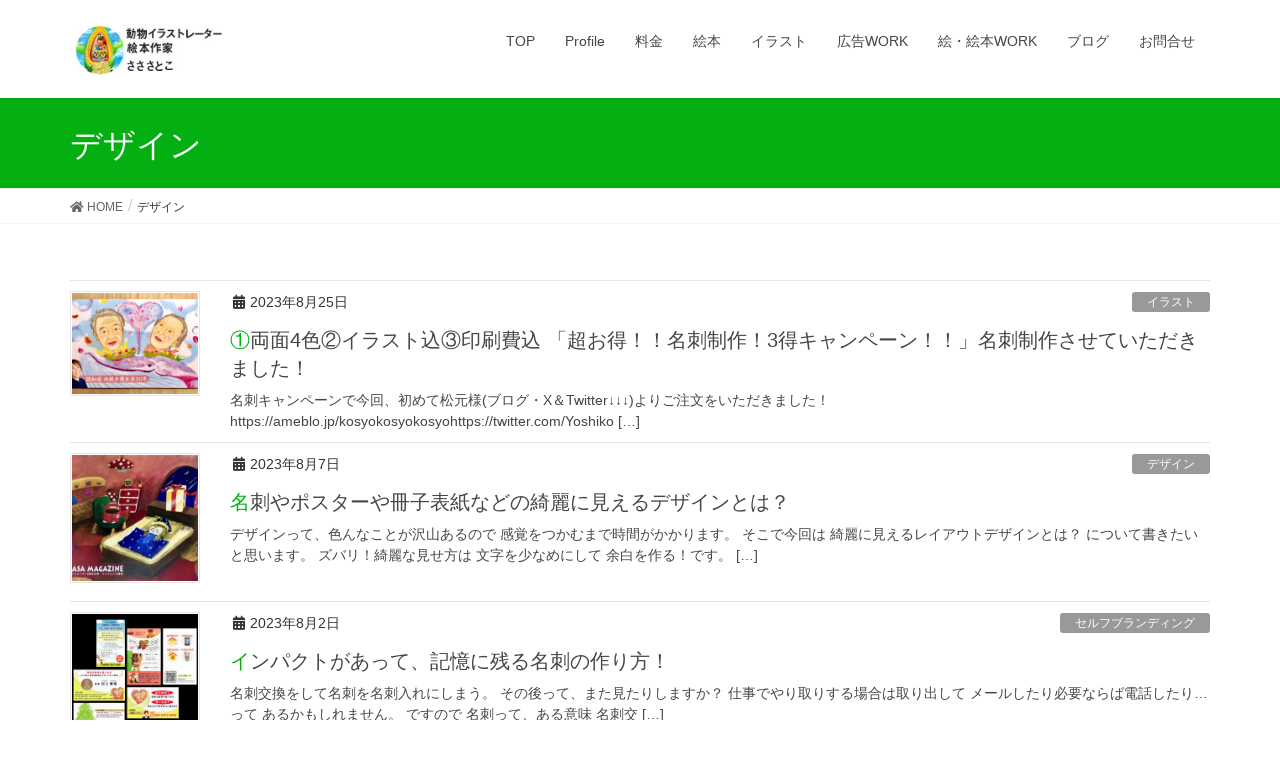

--- FILE ---
content_type: text/html; charset=UTF-8
request_url: https://sasasatoko.com/category/%E3%83%87%E3%82%B6%E3%82%A4%E3%83%B3/
body_size: 17803
content:
<!DOCTYPE html>
<html dir="ltr" lang="ja"
	prefix="og: https://ogp.me/ns#" >
<head>
<meta charset="utf-8">
<meta http-equiv="X-UA-Compatible" content="IE=edge">
<meta name="viewport" content="width=device-width, initial-scale=1">
<title>– 動物イラストレーター＆絵本作家 さささとこ デザイン</title>

		<!-- All in One SEO 4.4.2 - aioseo.com -->
		<meta name="robots" content="max-image-preview:large" />
		<link rel="canonical" href="https://sasasatoko.com/category/%E3%83%87%E3%82%B6%E3%82%A4%E3%83%B3/" />
		<link rel="next" href="https://sasasatoko.com/category/%E3%83%87%E3%82%B6%E3%82%A4%E3%83%B3/page/2/" />
		<meta name="generator" content="All in One SEO (AIOSEO) 4.4.2" />

		<!-- Google tag (gtag.js) -->
<script async src="https://www.googletagmanager.com/gtag/js?id=G-K5NZF3LDG8"></script>
<script>
  window.dataLayer = window.dataLayer || [];
  function gtag(){dataLayer.push(arguments);}
  gtag('js', new Date());

  gtag('config', 'G-K5NZF3LDG8');
</script>
		<script type="application/ld+json" class="aioseo-schema">
			{"@context":"https:\/\/schema.org","@graph":[{"@type":"BreadcrumbList","@id":"https:\/\/sasasatoko.com\/category\/%E3%83%87%E3%82%B6%E3%82%A4%E3%83%B3\/#breadcrumblist","itemListElement":[{"@type":"ListItem","@id":"https:\/\/sasasatoko.com\/#listItem","position":1,"item":{"@type":"WebPage","@id":"https:\/\/sasasatoko.com\/","name":"Home","description":"\u52d5\u7269\u30a4\u30e9\u30b9\u30c8\u30ec\u30fc\u30bf\u30fc\uff06\u7d75\u672c\u4f5c\u5bb6\u3055\u3055\u3055\u3068\u3053","url":"https:\/\/sasasatoko.com\/"},"nextItem":"https:\/\/sasasatoko.com\/category\/%e3%83%87%e3%82%b6%e3%82%a4%e3%83%b3\/#listItem"},{"@type":"ListItem","@id":"https:\/\/sasasatoko.com\/category\/%e3%83%87%e3%82%b6%e3%82%a4%e3%83%b3\/#listItem","position":2,"item":{"@type":"WebPage","@id":"https:\/\/sasasatoko.com\/category\/%e3%83%87%e3%82%b6%e3%82%a4%e3%83%b3\/","name":"\u30c7\u30b6\u30a4\u30f3","url":"https:\/\/sasasatoko.com\/category\/%e3%83%87%e3%82%b6%e3%82%a4%e3%83%b3\/"},"previousItem":"https:\/\/sasasatoko.com\/#listItem"}]},{"@type":"CollectionPage","@id":"https:\/\/sasasatoko.com\/category\/%E3%83%87%E3%82%B6%E3%82%A4%E3%83%B3\/#collectionpage","url":"https:\/\/sasasatoko.com\/category\/%E3%83%87%E3%82%B6%E3%82%A4%E3%83%B3\/","name":"\u2013 \u52d5\u7269\u30a4\u30e9\u30b9\u30c8\u30ec\u30fc\u30bf\u30fc\uff06\u7d75\u672c\u4f5c\u5bb6 \u3055\u3055\u3055\u3068\u3053 \u30c7\u30b6\u30a4\u30f3","inLanguage":"ja","isPartOf":{"@id":"https:\/\/sasasatoko.com\/#website"},"breadcrumb":{"@id":"https:\/\/sasasatoko.com\/category\/%E3%83%87%E3%82%B6%E3%82%A4%E3%83%B3\/#breadcrumblist"}},{"@type":"Person","@id":"https:\/\/sasasatoko.com\/#person","name":"\u3055\u3055\u3055\u3068\u3053","image":"https:\/\/sasasatoko.com\/wp-content\/uploads\/2016\/11\/cropped-A2\u30dd\u30b9\u30bf\u30fc\u7528\u30a2\u30fc\u30b9\u30a6\u30a3\u30fc\u30af2014.jpg","sameAs":["https:\/\/twitter.com\/sasasatoko3","https:\/\/www.instagram.com\/sasasatoko3","https:\/\/www.youtube.com\/channel\/UCMLxYwXQLcr1P1hm9G_8Y3g"]},{"@type":"WebSite","@id":"https:\/\/sasasatoko.com\/#website","url":"https:\/\/sasasatoko.com\/","name":"\u52d5\u7269\u30a4\u30e9\u30b9\u30c8\u30ec\u30fc\u30bf\u30fc\uff06\u7d75\u672c\u4f5c\u5bb6\u3000\u3055\u3055\u3055\u3068\u3053","alternateName":"\u80cc\u666f\u3001\u7d20\u6750\u3001\u98df\u3079\u7269\u306e\u30b9\u30c8\u30c3\u30af\u30a4\u30e9\u30b9\u30c8\u30ec\u30fc\u30bf\u30fc","description":"\u7d75\u672c\u3001\u52d5\u7269\u306e\u30ea\u30b9\u3084\u30e2\u30e2\u30f3\u30ac\u30fb\u5b50\u4f9b\u30fb\u98df\u3079\u7269(\u30b3\u30fc\u30f3\u3084\u30b9\u30a4\u30fc\u30c4\u3084\u30d1\u30d5\u30a7\u306a\u3069)\u30fb\u633f\u7d75\u30fb\u5150\u7ae5\u66f8\u30fb\u30ad\u30e3\u30e9\u30af\u30bf\u30fc\u306a\u3069\u306e\u30a4\u30e9\u30b9\u30c8\u3068\u30b0\u30e9\u30d5\u30a3\u30c3\u30af\u307e\u3068\u3081\u3066\u304a\u5f15\u304d\u53d7\u3051\u3044\u305f\u3057\u307e\u3059\u3002","inLanguage":"ja","publisher":{"@id":"https:\/\/sasasatoko.com\/#person"}}]}
		</script>
		<!-- All in One SEO -->

<link rel="alternate" type="application/rss+xml" title="動物イラストレーター＆絵本作家　さささとこ &raquo; フィード" href="https://sasasatoko.com/feed/" />
<link rel="alternate" type="application/rss+xml" title="動物イラストレーター＆絵本作家　さささとこ &raquo; デザイン カテゴリーのフィード" href="https://sasasatoko.com/category/%e3%83%87%e3%82%b6%e3%82%a4%e3%83%b3/feed/" />
<meta name="description" content="[1ページ目] デザイン について 動物イラストレーター＆絵本作家　さささとこ 絵本、動物のリスやモモンガ・子供・食べ物(コーンやスイーツやパフェなど)・挿絵・児童書・キャラクターなどのイラストとグラフィックまとめてお引き受けいたします。" /><link rel='stylesheet' id='vkExUnit_common_style-css' href='https://sasasatoko.com/wp-content/plugins/vk-all-in-one-expansion-unit/assets/css/vkExUnit_style.css?ver=9.67.2.0' type='text/css' media='all' />
<style id='vkExUnit_common_style-inline-css' type='text/css'>
:root {--ver_page_top_button_url:url(https://sasasatoko.com/wp-content/plugins/vk-all-in-one-expansion-unit/assets/images/to-top-btn-icon.svg);}@font-face {font-weight: normal;font-style: normal;font-family: "vk_sns";src: url("https://sasasatoko.com/wp-content/plugins/vk-all-in-one-expansion-unit/inc/sns/icons/fonts/vk_sns.eot?-bq20cj");src: url("https://sasasatoko.com/wp-content/plugins/vk-all-in-one-expansion-unit/inc/sns/icons/fonts/vk_sns.eot?#iefix-bq20cj") format("embedded-opentype"),url("https://sasasatoko.com/wp-content/plugins/vk-all-in-one-expansion-unit/inc/sns/icons/fonts/vk_sns.woff?-bq20cj") format("woff"),url("https://sasasatoko.com/wp-content/plugins/vk-all-in-one-expansion-unit/inc/sns/icons/fonts/vk_sns.ttf?-bq20cj") format("truetype"),url("https://sasasatoko.com/wp-content/plugins/vk-all-in-one-expansion-unit/inc/sns/icons/fonts/vk_sns.svg?-bq20cj#vk_sns") format("svg");}
</style>
<link rel='stylesheet' id='wp-block-library-css' href='https://sasasatoko.com/wp-includes/css/dist/block-library/style.min.css?ver=6.1.9' type='text/css' media='all' />
<link rel='stylesheet' id='classic-theme-styles-css' href='https://sasasatoko.com/wp-includes/css/classic-themes.min.css?ver=1' type='text/css' media='all' />
<style id='global-styles-inline-css' type='text/css'>
body{--wp--preset--color--black: #000000;--wp--preset--color--cyan-bluish-gray: #abb8c3;--wp--preset--color--white: #ffffff;--wp--preset--color--pale-pink: #f78da7;--wp--preset--color--vivid-red: #cf2e2e;--wp--preset--color--luminous-vivid-orange: #ff6900;--wp--preset--color--luminous-vivid-amber: #fcb900;--wp--preset--color--light-green-cyan: #7bdcb5;--wp--preset--color--vivid-green-cyan: #00d084;--wp--preset--color--pale-cyan-blue: #8ed1fc;--wp--preset--color--vivid-cyan-blue: #0693e3;--wp--preset--color--vivid-purple: #9b51e0;--wp--preset--gradient--vivid-cyan-blue-to-vivid-purple: linear-gradient(135deg,rgba(6,147,227,1) 0%,rgb(155,81,224) 100%);--wp--preset--gradient--light-green-cyan-to-vivid-green-cyan: linear-gradient(135deg,rgb(122,220,180) 0%,rgb(0,208,130) 100%);--wp--preset--gradient--luminous-vivid-amber-to-luminous-vivid-orange: linear-gradient(135deg,rgba(252,185,0,1) 0%,rgba(255,105,0,1) 100%);--wp--preset--gradient--luminous-vivid-orange-to-vivid-red: linear-gradient(135deg,rgba(255,105,0,1) 0%,rgb(207,46,46) 100%);--wp--preset--gradient--very-light-gray-to-cyan-bluish-gray: linear-gradient(135deg,rgb(238,238,238) 0%,rgb(169,184,195) 100%);--wp--preset--gradient--cool-to-warm-spectrum: linear-gradient(135deg,rgb(74,234,220) 0%,rgb(151,120,209) 20%,rgb(207,42,186) 40%,rgb(238,44,130) 60%,rgb(251,105,98) 80%,rgb(254,248,76) 100%);--wp--preset--gradient--blush-light-purple: linear-gradient(135deg,rgb(255,206,236) 0%,rgb(152,150,240) 100%);--wp--preset--gradient--blush-bordeaux: linear-gradient(135deg,rgb(254,205,165) 0%,rgb(254,45,45) 50%,rgb(107,0,62) 100%);--wp--preset--gradient--luminous-dusk: linear-gradient(135deg,rgb(255,203,112) 0%,rgb(199,81,192) 50%,rgb(65,88,208) 100%);--wp--preset--gradient--pale-ocean: linear-gradient(135deg,rgb(255,245,203) 0%,rgb(182,227,212) 50%,rgb(51,167,181) 100%);--wp--preset--gradient--electric-grass: linear-gradient(135deg,rgb(202,248,128) 0%,rgb(113,206,126) 100%);--wp--preset--gradient--midnight: linear-gradient(135deg,rgb(2,3,129) 0%,rgb(40,116,252) 100%);--wp--preset--duotone--dark-grayscale: url('#wp-duotone-dark-grayscale');--wp--preset--duotone--grayscale: url('#wp-duotone-grayscale');--wp--preset--duotone--purple-yellow: url('#wp-duotone-purple-yellow');--wp--preset--duotone--blue-red: url('#wp-duotone-blue-red');--wp--preset--duotone--midnight: url('#wp-duotone-midnight');--wp--preset--duotone--magenta-yellow: url('#wp-duotone-magenta-yellow');--wp--preset--duotone--purple-green: url('#wp-duotone-purple-green');--wp--preset--duotone--blue-orange: url('#wp-duotone-blue-orange');--wp--preset--font-size--small: 13px;--wp--preset--font-size--medium: 20px;--wp--preset--font-size--large: 36px;--wp--preset--font-size--x-large: 42px;--wp--preset--spacing--20: 0.44rem;--wp--preset--spacing--30: 0.67rem;--wp--preset--spacing--40: 1rem;--wp--preset--spacing--50: 1.5rem;--wp--preset--spacing--60: 2.25rem;--wp--preset--spacing--70: 3.38rem;--wp--preset--spacing--80: 5.06rem;}:where(.is-layout-flex){gap: 0.5em;}body .is-layout-flow > .alignleft{float: left;margin-inline-start: 0;margin-inline-end: 2em;}body .is-layout-flow > .alignright{float: right;margin-inline-start: 2em;margin-inline-end: 0;}body .is-layout-flow > .aligncenter{margin-left: auto !important;margin-right: auto !important;}body .is-layout-constrained > .alignleft{float: left;margin-inline-start: 0;margin-inline-end: 2em;}body .is-layout-constrained > .alignright{float: right;margin-inline-start: 2em;margin-inline-end: 0;}body .is-layout-constrained > .aligncenter{margin-left: auto !important;margin-right: auto !important;}body .is-layout-constrained > :where(:not(.alignleft):not(.alignright):not(.alignfull)){max-width: var(--wp--style--global--content-size);margin-left: auto !important;margin-right: auto !important;}body .is-layout-constrained > .alignwide{max-width: var(--wp--style--global--wide-size);}body .is-layout-flex{display: flex;}body .is-layout-flex{flex-wrap: wrap;align-items: center;}body .is-layout-flex > *{margin: 0;}:where(.wp-block-columns.is-layout-flex){gap: 2em;}.has-black-color{color: var(--wp--preset--color--black) !important;}.has-cyan-bluish-gray-color{color: var(--wp--preset--color--cyan-bluish-gray) !important;}.has-white-color{color: var(--wp--preset--color--white) !important;}.has-pale-pink-color{color: var(--wp--preset--color--pale-pink) !important;}.has-vivid-red-color{color: var(--wp--preset--color--vivid-red) !important;}.has-luminous-vivid-orange-color{color: var(--wp--preset--color--luminous-vivid-orange) !important;}.has-luminous-vivid-amber-color{color: var(--wp--preset--color--luminous-vivid-amber) !important;}.has-light-green-cyan-color{color: var(--wp--preset--color--light-green-cyan) !important;}.has-vivid-green-cyan-color{color: var(--wp--preset--color--vivid-green-cyan) !important;}.has-pale-cyan-blue-color{color: var(--wp--preset--color--pale-cyan-blue) !important;}.has-vivid-cyan-blue-color{color: var(--wp--preset--color--vivid-cyan-blue) !important;}.has-vivid-purple-color{color: var(--wp--preset--color--vivid-purple) !important;}.has-black-background-color{background-color: var(--wp--preset--color--black) !important;}.has-cyan-bluish-gray-background-color{background-color: var(--wp--preset--color--cyan-bluish-gray) !important;}.has-white-background-color{background-color: var(--wp--preset--color--white) !important;}.has-pale-pink-background-color{background-color: var(--wp--preset--color--pale-pink) !important;}.has-vivid-red-background-color{background-color: var(--wp--preset--color--vivid-red) !important;}.has-luminous-vivid-orange-background-color{background-color: var(--wp--preset--color--luminous-vivid-orange) !important;}.has-luminous-vivid-amber-background-color{background-color: var(--wp--preset--color--luminous-vivid-amber) !important;}.has-light-green-cyan-background-color{background-color: var(--wp--preset--color--light-green-cyan) !important;}.has-vivid-green-cyan-background-color{background-color: var(--wp--preset--color--vivid-green-cyan) !important;}.has-pale-cyan-blue-background-color{background-color: var(--wp--preset--color--pale-cyan-blue) !important;}.has-vivid-cyan-blue-background-color{background-color: var(--wp--preset--color--vivid-cyan-blue) !important;}.has-vivid-purple-background-color{background-color: var(--wp--preset--color--vivid-purple) !important;}.has-black-border-color{border-color: var(--wp--preset--color--black) !important;}.has-cyan-bluish-gray-border-color{border-color: var(--wp--preset--color--cyan-bluish-gray) !important;}.has-white-border-color{border-color: var(--wp--preset--color--white) !important;}.has-pale-pink-border-color{border-color: var(--wp--preset--color--pale-pink) !important;}.has-vivid-red-border-color{border-color: var(--wp--preset--color--vivid-red) !important;}.has-luminous-vivid-orange-border-color{border-color: var(--wp--preset--color--luminous-vivid-orange) !important;}.has-luminous-vivid-amber-border-color{border-color: var(--wp--preset--color--luminous-vivid-amber) !important;}.has-light-green-cyan-border-color{border-color: var(--wp--preset--color--light-green-cyan) !important;}.has-vivid-green-cyan-border-color{border-color: var(--wp--preset--color--vivid-green-cyan) !important;}.has-pale-cyan-blue-border-color{border-color: var(--wp--preset--color--pale-cyan-blue) !important;}.has-vivid-cyan-blue-border-color{border-color: var(--wp--preset--color--vivid-cyan-blue) !important;}.has-vivid-purple-border-color{border-color: var(--wp--preset--color--vivid-purple) !important;}.has-vivid-cyan-blue-to-vivid-purple-gradient-background{background: var(--wp--preset--gradient--vivid-cyan-blue-to-vivid-purple) !important;}.has-light-green-cyan-to-vivid-green-cyan-gradient-background{background: var(--wp--preset--gradient--light-green-cyan-to-vivid-green-cyan) !important;}.has-luminous-vivid-amber-to-luminous-vivid-orange-gradient-background{background: var(--wp--preset--gradient--luminous-vivid-amber-to-luminous-vivid-orange) !important;}.has-luminous-vivid-orange-to-vivid-red-gradient-background{background: var(--wp--preset--gradient--luminous-vivid-orange-to-vivid-red) !important;}.has-very-light-gray-to-cyan-bluish-gray-gradient-background{background: var(--wp--preset--gradient--very-light-gray-to-cyan-bluish-gray) !important;}.has-cool-to-warm-spectrum-gradient-background{background: var(--wp--preset--gradient--cool-to-warm-spectrum) !important;}.has-blush-light-purple-gradient-background{background: var(--wp--preset--gradient--blush-light-purple) !important;}.has-blush-bordeaux-gradient-background{background: var(--wp--preset--gradient--blush-bordeaux) !important;}.has-luminous-dusk-gradient-background{background: var(--wp--preset--gradient--luminous-dusk) !important;}.has-pale-ocean-gradient-background{background: var(--wp--preset--gradient--pale-ocean) !important;}.has-electric-grass-gradient-background{background: var(--wp--preset--gradient--electric-grass) !important;}.has-midnight-gradient-background{background: var(--wp--preset--gradient--midnight) !important;}.has-small-font-size{font-size: var(--wp--preset--font-size--small) !important;}.has-medium-font-size{font-size: var(--wp--preset--font-size--medium) !important;}.has-large-font-size{font-size: var(--wp--preset--font-size--large) !important;}.has-x-large-font-size{font-size: var(--wp--preset--font-size--x-large) !important;}
.wp-block-navigation a:where(:not(.wp-element-button)){color: inherit;}
:where(.wp-block-columns.is-layout-flex){gap: 2em;}
.wp-block-pullquote{font-size: 1.5em;line-height: 1.6;}
</style>
<link rel='stylesheet' id='contact-form-7-css' href='https://sasasatoko.com/wp-content/plugins/contact-form-7/includes/css/styles.css?ver=5.7.2' type='text/css' media='all' />
<link rel='stylesheet' id='foobox-free-min-css' href='https://sasasatoko.com/wp-content/plugins/foobox-image-lightbox/free/css/foobox.free.min.css?ver=2.7.17' type='text/css' media='all' />
<link rel='stylesheet' id='wordpress-popular-posts-css-css' href='https://sasasatoko.com/wp-content/plugins/wordpress-popular-posts/assets/css/wpp.css?ver=5.4.2' type='text/css' media='all' />
<link rel='stylesheet' id='lightning-design-style-css' href='https://sasasatoko.com/wp-content/themes/lightning/design-skin/origin/css/style.css?ver=13.3.1' type='text/css' media='all' />
<style id='lightning-design-style-inline-css' type='text/css'>
/* ltg common custom */:root {--vk-menu-acc-btn-border-color:#333;--color-key:#03af11;--color-key-dark:#37b20e;}.bbp-submit-wrapper .button.submit { background-color:#37b20e ; }.bbp-submit-wrapper .button.submit:hover { background-color:#03af11 ; }.veu_color_txt_key { color:#37b20e ; }.veu_color_bg_key { background-color:#37b20e ; }.veu_color_border_key { border-color:#37b20e ; }.btn-default { border-color:#03af11;color:#03af11;}.btn-default:focus,.btn-default:hover { border-color:#03af11;background-color: #03af11; }.wp-block-search__button,.btn-primary { background-color:#03af11;border-color:#37b20e; }.wp-block-search__button:focus,.wp-block-search__button:hover,.btn-primary:focus,.btn-primary:hover { background-color:#37b20e;border-color:#03af11; }.btn-outline-primary { color : #03af11 ; border-color:#03af11; }.btn-outline-primary:hover { color : #fff; background-color:#03af11;border-color:#37b20e; }a { color:#2baf07; }
.tagcloud a:before { font-family: "Font Awesome 5 Free";content: "\f02b";font-weight: bold; }
a { color:#37b20e ; }a:hover { color:#03af11 ; }.page-header { background-color:#03af11; }h1.entry-title:first-letter,.single h1.entry-title:first-letter { color:#03af11; }h2,.mainSection-title { border-top-color:#03af11; }h3:after,.subSection-title:after { border-bottom-color:#03af11; }.media .media-body .media-heading a:hover { color:#03af11; }ul.page-numbers li span.page-numbers.current,.page-link dl .post-page-numbers.current { background-color:#03af11; }.pager li > a { border-color:#03af11;color:#03af11;}.pager li > a:hover { background-color:#03af11;color:#fff;}footer { border-top-color:#03af11; }dt { border-left-color:#03af11; }@media (min-width: 768px){ ul.gMenu > li > a:after { border-bottom-color: #03af11 ; }} /* @media (min-width: 768px) */
</style>
<link rel='stylesheet' id='lightning-common-style-css' href='https://sasasatoko.com/wp-content/themes/lightning/assets/css/common.css?ver=13.3.1' type='text/css' media='all' />
<style id='lightning-common-style-inline-css' type='text/css'>
/* vk-mobile-nav */:root {--vk-mobile-nav-menu-btn-bg-src: url("https://sasasatoko.com/wp-content/themes/lightning/inc/vk-mobile-nav/package//images/vk-menu-btn-black.svg");--vk-mobile-nav-menu-btn-close-bg-src: url("https://sasasatoko.com/wp-content/themes/lightning/inc/vk-mobile-nav/package//images/vk-menu-close-black.svg");--vk-menu-acc-icon-open-black-bg-src: url("https://sasasatoko.com/wp-content/themes/lightning/inc/vk-mobile-nav/package//images/vk-menu-acc-icon-open-black.svg");--vk-menu-acc-icon-open-white-bg-src: url("https://sasasatoko.com/wp-content/themes/lightning/inc/vk-mobile-nav/package//images/vk-menu-acc-icon-open-white.svg");--vk-menu-acc-icon-close-black-bg-src: url("https://sasasatoko.com/wp-content/themes/lightning/inc/vk-mobile-nav/package//images/vk-menu-close-black.svg");--vk-menu-acc-icon-close-white-bg-src: url("https://sasasatoko.com/wp-content/themes/lightning/inc/vk-mobile-nav/package//images/vk-menu-close-white.svg");}
</style>
<link rel='stylesheet' id='lightning-theme-style-css' href='https://sasasatoko.com/wp-content/themes/lightning/style.css?ver=13.3.1' type='text/css' media='all' />
<link rel='stylesheet' id='vk-font-awesome-css' href='https://sasasatoko.com/wp-content/themes/lightning/inc/font-awesome/package/versions/5/css/all.min.css?ver=5.13.0' type='text/css' media='all' />
<script type='application/json' id='wpp-json'>
{"sampling_active":0,"sampling_rate":100,"ajax_url":"https:\/\/sasasatoko.com\/wp-json\/wordpress-popular-posts\/v1\/popular-posts","api_url":"https:\/\/sasasatoko.com\/wp-json\/wordpress-popular-posts","ID":0,"token":"6c79536b14","lang":0,"debug":0}
</script>
<script type='text/javascript' src='https://sasasatoko.com/wp-content/plugins/wordpress-popular-posts/assets/js/wpp.min.js?ver=5.4.2' id='wpp-js-js'></script>
<script type='text/javascript' src='https://sasasatoko.com/wp-includes/js/jquery/jquery.min.js?ver=3.6.1' id='jquery-core-js'></script>
<script type='text/javascript' src='https://sasasatoko.com/wp-includes/js/jquery/jquery-migrate.min.js?ver=3.3.2' id='jquery-migrate-js'></script>
<script type='text/javascript' id='foobox-free-min-js-before'>
/* Run FooBox FREE (v2.7.17) */
var FOOBOX = window.FOOBOX = {
	ready: true,
	disableOthers: false,
	o: {wordpress: { enabled: true }, countMessage:'image %index of %total', excludes:'.fbx-link,.nofoobox,.nolightbox,a[href*="pinterest.com/pin/create/button/"]', affiliate : { enabled: false }},
	selectors: [
		".foogallery-container.foogallery-lightbox-foobox", ".foogallery-container.foogallery-lightbox-foobox-free", ".gallery", ".wp-block-gallery", ".wp-caption", ".wp-block-image", "a:has(img[class*=wp-image-])", ".post a:has(img[class*=wp-image-])", ".foobox"
	],
	pre: function( $ ){
		// Custom JavaScript (Pre)
		
	},
	post: function( $ ){
		// Custom JavaScript (Post)
		
		// Custom Captions Code
		
	},
	custom: function( $ ){
		// Custom Extra JS
		
	}
};
</script>
<script type='text/javascript' src='https://sasasatoko.com/wp-content/plugins/foobox-image-lightbox/free/js/foobox.free.min.js?ver=2.7.17' id='foobox-free-min-js'></script>
<link rel="https://api.w.org/" href="https://sasasatoko.com/wp-json/" /><link rel="alternate" type="application/json" href="https://sasasatoko.com/wp-json/wp/v2/categories/33" /><link rel="EditURI" type="application/rsd+xml" title="RSD" href="https://sasasatoko.com/xmlrpc.php?rsd" />
<link rel="wlwmanifest" type="application/wlwmanifest+xml" href="https://sasasatoko.com/wp-includes/wlwmanifest.xml" />
<meta name="generator" content="WordPress 6.1.9" />
        <style>
            @-webkit-keyframes bgslide {
                from {
                    background-position-x: 0;
                }
                to {
                    background-position-x: -200%;
                }
            }

            @keyframes bgslide {
                    from {
                        background-position-x: 0;
                    }
                    to {
                        background-position-x: -200%;
                    }
            }

            .wpp-widget-placeholder {
                margin: 0 auto;
                width: 60px;
                height: 3px;
                background: #dd3737;
                background: -webkit-gradient(linear, left top, right top, from(#dd3737), color-stop(10%, #571313), to(#dd3737));
                background: linear-gradient(90deg, #dd3737 0%, #571313 10%, #dd3737 100%);
                background-size: 200% auto;
                border-radius: 3px;
                -webkit-animation: bgslide 1s infinite linear;
                animation: bgslide 1s infinite linear;
            }
        </style>
        <style id="lightning-color-custom-for-plugins" type="text/css">/* ltg theme common */.color_key_bg,.color_key_bg_hover:hover{background-color: #03af11;}.color_key_txt,.color_key_txt_hover:hover{color: #03af11;}.color_key_border,.color_key_border_hover:hover{border-color: #03af11;}.color_key_dark_bg,.color_key_dark_bg_hover:hover{background-color: #37b20e;}.color_key_dark_txt,.color_key_dark_txt_hover:hover{color: #37b20e;}.color_key_dark_border,.color_key_dark_border_hover:hover{border-color: #37b20e;}</style><!-- [ VK All in One Expansion Unit OGP ] -->
<meta property="og:site_name" content="動物イラストレーター＆絵本作家　さささとこ" />
<meta property="og:url" content="https://sasasatoko.com/%e2%91%a0%e4%b8%a1%e9%9d%a24%e8%89%b2%e2%91%a1%e3%82%a4%e3%83%a9%e3%82%b9%e3%83%88%e8%be%bc%e2%91%a2%e5%8d%b0%e5%88%b7%e8%b2%bb%e8%be%bc-%e3%80%8c%e8%b6%85%e3%81%8a%e5%be%97%ef%bc%81%ef%bc%81%e5%90%8d/" />
<meta property="og:title" content="①両面4色②イラスト込③印刷費込 「超お得！！名刺制作！3得キャンペーン！！」名刺制作させていただきました！ | 動物イラストレーター＆絵本作家　さささとこ" />
<meta property="og:description" content="[1ページ目] デザイン について 動物イラストレーター＆絵本作家　さささとこ 絵本、動物のリスやモモンガ・子供・食べ物(コーンやスイーツやパフェなど)・挿絵・児童書・キャラクターなどのイラストとグラフィックまとめてお引き受けいたします。" />
<meta property="fb:app_id" content="171494183502809" />
<meta property="og:type" content="article" />
<!-- [ / VK All in One Expansion Unit OGP ] -->
<!-- [ VK All in One Expansion Unit twitter card ] -->
<meta name="twitter:card" content="summary_large_image">
<meta name="twitter:description" content="[1ページ目] デザイン について 動物イラストレーター＆絵本作家　さささとこ 絵本、動物のリスやモモンガ・子供・食べ物(コーンやスイーツやパフェなど)・挿絵・児童書・キャラクターなどのイラストとグラフィックまとめてお引き受けいたします。">
<meta name="twitter:title" content="①両面4色②イラスト込③印刷費込 「超お得！！名刺制作！3得キャンペーン！！」名刺制作させていただきました！ | 動物イラストレーター＆絵本作家　さささとこ">
<meta name="twitter:url" content="https://sasasatoko.com/%e2%91%a0%e4%b8%a1%e9%9d%a24%e8%89%b2%e2%91%a1%e3%82%a4%e3%83%a9%e3%82%b9%e3%83%88%e8%be%bc%e2%91%a2%e5%8d%b0%e5%88%b7%e8%b2%bb%e8%be%bc-%e3%80%8c%e8%b6%85%e3%81%8a%e5%be%97%ef%bc%81%ef%bc%81%e5%90%8d/">
	<meta name="twitter:domain" content="sasasatoko.com">
	<meta name="twitter:site" content="@sasasatoko3">
	<!-- [ / VK All in One Expansion Unit twitter card ] -->
	<link rel="icon" href="https://sasasatoko.com/wp-content/uploads/2016/11/cropped-A2ポスター用アースウィーク2014-32x32.jpg" sizes="32x32" />
<link rel="icon" href="https://sasasatoko.com/wp-content/uploads/2016/11/cropped-A2ポスター用アースウィーク2014-192x192.jpg" sizes="192x192" />
<link rel="apple-touch-icon" href="https://sasasatoko.com/wp-content/uploads/2016/11/cropped-A2ポスター用アースウィーク2014-180x180.jpg" />
<meta name="msapplication-TileImage" content="https://sasasatoko.com/wp-content/uploads/2016/11/cropped-A2ポスター用アースウィーク2014-270x270.jpg" />
<style type="text/css">/* VK CSS Customize */#pg-w5843f37c4eddb .widget .widget-title{font-size:18.9px;}#site-title a{color:#631808 !important;line-height:16.1px;font-size:22.2px;@media (min-width: 970px) {#main #container #sideTower { width:260px; }}@media (max-width:364px){#site-title a{display:inline-block !important;height:34px !important;font-size:15px !important;word-spacing:0.1px !important;line-height:17.1px !important;width:281px !important;}}#content{width:952px !important;}#wrap #main{top:0px;position:relative;left:0px;} http://access.shinobi.jp/public/login/xa1859484/18Xntrg/* End VK CSS Customize */</style>
						<script>
			(function(i,s,o,g,r,a,m){i['GoogleAnalyticsObject']=r;i[r]=i[r]||function(){
			(i[r].q=i[r].q||[]).push(arguments)},i[r].l=1*new Date();a=s.createElement(o),
			m=s.getElementsByTagName(o)[0];a.async=1;a.src=g;m.parentNode.insertBefore(a,m)
			})(window,document,'script','//www.google-analytics.com/analytics.js','ga');

			ga('create', 'UA-G-K5NZF3LDG8', 'sasasatoko.com');
			ga('send', 'pageview');
			</script>
			
</head>
<body class="archive category category-33 post-type-post device-pc fa_v5_css headfix header_height_changer">
<a class="skip-link screen-reader-text" href="#main">Skip to the content</a>
<a class="skip-link screen-reader-text" href="#vk-mobile-nav">Skip to the Navigation</a>
<svg xmlns="http://www.w3.org/2000/svg" viewBox="0 0 0 0" width="0" height="0" focusable="false" role="none" style="visibility: hidden; position: absolute; left: -9999px; overflow: hidden;" ><defs><filter id="wp-duotone-dark-grayscale"><feColorMatrix color-interpolation-filters="sRGB" type="matrix" values=" .299 .587 .114 0 0 .299 .587 .114 0 0 .299 .587 .114 0 0 .299 .587 .114 0 0 " /><feComponentTransfer color-interpolation-filters="sRGB" ><feFuncR type="table" tableValues="0 0.49803921568627" /><feFuncG type="table" tableValues="0 0.49803921568627" /><feFuncB type="table" tableValues="0 0.49803921568627" /><feFuncA type="table" tableValues="1 1" /></feComponentTransfer><feComposite in2="SourceGraphic" operator="in" /></filter></defs></svg><svg xmlns="http://www.w3.org/2000/svg" viewBox="0 0 0 0" width="0" height="0" focusable="false" role="none" style="visibility: hidden; position: absolute; left: -9999px; overflow: hidden;" ><defs><filter id="wp-duotone-grayscale"><feColorMatrix color-interpolation-filters="sRGB" type="matrix" values=" .299 .587 .114 0 0 .299 .587 .114 0 0 .299 .587 .114 0 0 .299 .587 .114 0 0 " /><feComponentTransfer color-interpolation-filters="sRGB" ><feFuncR type="table" tableValues="0 1" /><feFuncG type="table" tableValues="0 1" /><feFuncB type="table" tableValues="0 1" /><feFuncA type="table" tableValues="1 1" /></feComponentTransfer><feComposite in2="SourceGraphic" operator="in" /></filter></defs></svg><svg xmlns="http://www.w3.org/2000/svg" viewBox="0 0 0 0" width="0" height="0" focusable="false" role="none" style="visibility: hidden; position: absolute; left: -9999px; overflow: hidden;" ><defs><filter id="wp-duotone-purple-yellow"><feColorMatrix color-interpolation-filters="sRGB" type="matrix" values=" .299 .587 .114 0 0 .299 .587 .114 0 0 .299 .587 .114 0 0 .299 .587 .114 0 0 " /><feComponentTransfer color-interpolation-filters="sRGB" ><feFuncR type="table" tableValues="0.54901960784314 0.98823529411765" /><feFuncG type="table" tableValues="0 1" /><feFuncB type="table" tableValues="0.71764705882353 0.25490196078431" /><feFuncA type="table" tableValues="1 1" /></feComponentTransfer><feComposite in2="SourceGraphic" operator="in" /></filter></defs></svg><svg xmlns="http://www.w3.org/2000/svg" viewBox="0 0 0 0" width="0" height="0" focusable="false" role="none" style="visibility: hidden; position: absolute; left: -9999px; overflow: hidden;" ><defs><filter id="wp-duotone-blue-red"><feColorMatrix color-interpolation-filters="sRGB" type="matrix" values=" .299 .587 .114 0 0 .299 .587 .114 0 0 .299 .587 .114 0 0 .299 .587 .114 0 0 " /><feComponentTransfer color-interpolation-filters="sRGB" ><feFuncR type="table" tableValues="0 1" /><feFuncG type="table" tableValues="0 0.27843137254902" /><feFuncB type="table" tableValues="0.5921568627451 0.27843137254902" /><feFuncA type="table" tableValues="1 1" /></feComponentTransfer><feComposite in2="SourceGraphic" operator="in" /></filter></defs></svg><svg xmlns="http://www.w3.org/2000/svg" viewBox="0 0 0 0" width="0" height="0" focusable="false" role="none" style="visibility: hidden; position: absolute; left: -9999px; overflow: hidden;" ><defs><filter id="wp-duotone-midnight"><feColorMatrix color-interpolation-filters="sRGB" type="matrix" values=" .299 .587 .114 0 0 .299 .587 .114 0 0 .299 .587 .114 0 0 .299 .587 .114 0 0 " /><feComponentTransfer color-interpolation-filters="sRGB" ><feFuncR type="table" tableValues="0 0" /><feFuncG type="table" tableValues="0 0.64705882352941" /><feFuncB type="table" tableValues="0 1" /><feFuncA type="table" tableValues="1 1" /></feComponentTransfer><feComposite in2="SourceGraphic" operator="in" /></filter></defs></svg><svg xmlns="http://www.w3.org/2000/svg" viewBox="0 0 0 0" width="0" height="0" focusable="false" role="none" style="visibility: hidden; position: absolute; left: -9999px; overflow: hidden;" ><defs><filter id="wp-duotone-magenta-yellow"><feColorMatrix color-interpolation-filters="sRGB" type="matrix" values=" .299 .587 .114 0 0 .299 .587 .114 0 0 .299 .587 .114 0 0 .299 .587 .114 0 0 " /><feComponentTransfer color-interpolation-filters="sRGB" ><feFuncR type="table" tableValues="0.78039215686275 1" /><feFuncG type="table" tableValues="0 0.94901960784314" /><feFuncB type="table" tableValues="0.35294117647059 0.47058823529412" /><feFuncA type="table" tableValues="1 1" /></feComponentTransfer><feComposite in2="SourceGraphic" operator="in" /></filter></defs></svg><svg xmlns="http://www.w3.org/2000/svg" viewBox="0 0 0 0" width="0" height="0" focusable="false" role="none" style="visibility: hidden; position: absolute; left: -9999px; overflow: hidden;" ><defs><filter id="wp-duotone-purple-green"><feColorMatrix color-interpolation-filters="sRGB" type="matrix" values=" .299 .587 .114 0 0 .299 .587 .114 0 0 .299 .587 .114 0 0 .299 .587 .114 0 0 " /><feComponentTransfer color-interpolation-filters="sRGB" ><feFuncR type="table" tableValues="0.65098039215686 0.40392156862745" /><feFuncG type="table" tableValues="0 1" /><feFuncB type="table" tableValues="0.44705882352941 0.4" /><feFuncA type="table" tableValues="1 1" /></feComponentTransfer><feComposite in2="SourceGraphic" operator="in" /></filter></defs></svg><svg xmlns="http://www.w3.org/2000/svg" viewBox="0 0 0 0" width="0" height="0" focusable="false" role="none" style="visibility: hidden; position: absolute; left: -9999px; overflow: hidden;" ><defs><filter id="wp-duotone-blue-orange"><feColorMatrix color-interpolation-filters="sRGB" type="matrix" values=" .299 .587 .114 0 0 .299 .587 .114 0 0 .299 .587 .114 0 0 .299 .587 .114 0 0 " /><feComponentTransfer color-interpolation-filters="sRGB" ><feFuncR type="table" tableValues="0.098039215686275 1" /><feFuncG type="table" tableValues="0 0.66274509803922" /><feFuncB type="table" tableValues="0.84705882352941 0.41960784313725" /><feFuncA type="table" tableValues="1 1" /></feComponentTransfer><feComposite in2="SourceGraphic" operator="in" /></filter></defs></svg><header class="navbar siteHeader">
		<div class="container siteHeadContainer">
		<div class="navbar-header">
						<p class="navbar-brand siteHeader_logo">
			<a href="https://sasasatoko.com/">
				<span><img src="https://sasasatoko.com/wp-content/uploads/2020/12/rogotaitoru-yokonaga3gyou.jpg" alt="動物イラストレーター＆絵本作家　さささとこ" /></span>
			</a>
			</p>
								</div>

		<div id="gMenu_outer" class="gMenu_outer"><nav class="menu-%e3%81%95%e3%81%95%e3%81%95%e3%81%a8%e3%81%93%e3%83%88%e3%83%83%e3%83%97%e3%83%9a%e3%83%bc%e3%82%b8-container"><ul id="menu-%e3%81%95%e3%81%95%e3%81%95%e3%81%a8%e3%81%93%e3%83%88%e3%83%83%e3%83%97%e3%83%9a%e3%83%bc%e3%82%b8" class="menu nav gMenu"><li id="menu-item-181" class="menu-item menu-item-type-custom menu-item-object-custom menu-item-home"><a href="https://sasasatoko.com/"><strong class="gMenu_name">TOP</strong></a></li>
<li id="menu-item-64" class="menu-item menu-item-type-post_type menu-item-object-page"><a href="https://sasasatoko.com/profile/"><strong class="gMenu_name">Profile</strong></a></li>
<li id="menu-item-209" class="menu-item menu-item-type-post_type menu-item-object-page"><a href="https://sasasatoko.com/price/"><strong class="gMenu_name">料金</strong></a></li>
<li id="menu-item-161" class="menu-item menu-item-type-post_type menu-item-object-page"><a href="https://sasasatoko.com/illust-book/"><strong class="gMenu_name">絵本</strong></a></li>
<li id="menu-item-2521" class="menu-item menu-item-type-post_type menu-item-object-page"><a href="https://sasasatoko.com/illustration/"><strong class="gMenu_name">イラスト</strong></a></li>
<li id="menu-item-2690" class="menu-item menu-item-type-post_type menu-item-object-page"><a href="https://sasasatoko.com/design"><strong class="gMenu_name">広告WORK</strong></a></li>
<li id="menu-item-49" class="menu-item menu-item-type-post_type menu-item-object-page"><a href="https://sasasatoko.com/work/"><strong class="gMenu_name">絵・絵本WORK</strong></a></li>
<li id="menu-item-1903" class="menu-item menu-item-type-custom menu-item-object-custom menu-item-has-children"><a href="http://sasasatoko.com/category/%E3%83%96%E3%83%AD%E3%82%B0/"><strong class="gMenu_name">ブログ</strong></a>
<ul class="sub-menu">
	<li id="menu-item-609" class="menu-item menu-item-type-custom menu-item-object-custom"><a href="http://ameblo.jp/sasasa-tk/">旧ブログ</a></li>
</ul>
</li>
<li id="menu-item-2701" class="menu-item menu-item-type-post_type menu-item-object-page"><a href="https://sasasatoko.com/contact"><strong class="gMenu_name">お問合せ</strong></a></li>
</ul></nav></div>	</div>
	</header>

<div class="section page-header"><div class="container"><div class="row"><div class="col-md-12">
<h1 class="page-header_pageTitle">
デザイン</h1>
</div></div></div></div><!-- [ /.page-header ] -->


<!-- [ .breadSection ] --><div class="section breadSection"><div class="container"><div class="row"><ol class="breadcrumb" itemtype="http://schema.org/BreadcrumbList"><li id="panHome" itemprop="itemListElement" itemscope itemtype="http://schema.org/ListItem"><a itemprop="item" href="https://sasasatoko.com/"><span itemprop="name"><i class="fa fa-home"></i> HOME</span></a></li><li><span>デザイン</span></li></ol></div></div></div><!-- [ /.breadSection ] -->

<div class="section siteContent">
<div class="container">
<div class="row">
<div class="col-md-12 mainSection" id="main" role="main">

	
<div class="postList">


	
		<article class="media">
<div id="post-11921" class="post-11921 post type-post status-publish format-standard has-post-thumbnail hentry category-54 category-33 category-51 category-65">
		<div class="media-left postList_thumbnail">
		<a href="https://sasasatoko.com/%e2%91%a0%e4%b8%a1%e9%9d%a24%e8%89%b2%e2%91%a1%e3%82%a4%e3%83%a9%e3%82%b9%e3%83%88%e8%be%bc%e2%91%a2%e5%8d%b0%e5%88%b7%e8%b2%bb%e8%be%bc-%e3%80%8c%e8%b6%85%e3%81%8a%e5%be%97%ef%bc%81%ef%bc%81%e5%90%8d/">
		<img width="600" height="480" src="https://sasasatoko.com/wp-content/uploads/2023/08/IMG_1590-600x480.jpg" class="media-object wp-post-image" alt="" decoding="async" />		</a>
	</div>
		<div class="media-body">
		<div class="entry-meta">


<span class="published entry-meta_items">2023年8月25日</span>

<span class="entry-meta_items entry-meta_updated">/ 最終更新日 : <span class="updated">2023年8月26日</span></span>


	
	<span class="vcard author entry-meta_items entry-meta_items_author"><span class="fn">sasasatoko</span></span>



<span class="entry-meta_items entry-meta_items_term"><a href="https://sasasatoko.com/category/%e3%82%a4%e3%83%a9%e3%82%b9%e3%83%88/" class="btn btn-xs btn-primary entry-meta_items_term_button" style="background-color:#999999;border:none;">イラスト</a></span>
</div>
		<h1 class="media-heading entry-title"><a href="https://sasasatoko.com/%e2%91%a0%e4%b8%a1%e9%9d%a24%e8%89%b2%e2%91%a1%e3%82%a4%e3%83%a9%e3%82%b9%e3%83%88%e8%be%bc%e2%91%a2%e5%8d%b0%e5%88%b7%e8%b2%bb%e8%be%bc-%e3%80%8c%e8%b6%85%e3%81%8a%e5%be%97%ef%bc%81%ef%bc%81%e5%90%8d/">①両面4色②イラスト込③印刷費込 「超お得！！名刺制作！3得キャンペーン！！」名刺制作させていただきました！</a></h1>
		<a href="https://sasasatoko.com/%e2%91%a0%e4%b8%a1%e9%9d%a24%e8%89%b2%e2%91%a1%e3%82%a4%e3%83%a9%e3%82%b9%e3%83%88%e8%be%bc%e2%91%a2%e5%8d%b0%e5%88%b7%e8%b2%bb%e8%be%bc-%e3%80%8c%e8%b6%85%e3%81%8a%e5%be%97%ef%bc%81%ef%bc%81%e5%90%8d/" class="media-body_excerpt"><p>名刺キャンペーンで今回、初めて松元様(ブログ・X＆Twitter↓↓↓)よりご注文をいただきました！https://ameblo.jp/kosyokosyokosyohttps://twitter.com/Yoshiko [&hellip;]</p>
</a>
	</div>
</div>
</article>
<article class="media">
<div id="post-11890" class="post-11890 post type-post status-publish format-standard has-post-thumbnail hentry category-33">
		<div class="media-left postList_thumbnail">
		<a href="https://sasasatoko.com/%e7%b6%ba%e9%ba%97%e3%81%ab%e8%a6%8b%e3%81%88%e3%82%8b%e3%83%87%e3%82%b6%e3%82%a4%e3%83%b3%e3%81%a8%e3%81%af%ef%bc%9f/">
		<img width="600" height="600" src="https://sasasatoko.com/wp-content/uploads/2023/08/8581448F-AE9E-471A-8EB5-47BC22289FA4-600x600.jpeg" class="media-object wp-post-image" alt="" decoding="async" loading="lazy" />		</a>
	</div>
		<div class="media-body">
		<div class="entry-meta">


<span class="published entry-meta_items">2023年8月7日</span>

<span class="entry-meta_items entry-meta_updated">/ 最終更新日 : <span class="updated">2023年8月7日</span></span>


	
	<span class="vcard author entry-meta_items entry-meta_items_author"><span class="fn">sasasatoko</span></span>



<span class="entry-meta_items entry-meta_items_term"><a href="https://sasasatoko.com/category/%e3%83%87%e3%82%b6%e3%82%a4%e3%83%b3/" class="btn btn-xs btn-primary entry-meta_items_term_button" style="background-color:#999999;border:none;">デザイン</a></span>
</div>
		<h1 class="media-heading entry-title"><a href="https://sasasatoko.com/%e7%b6%ba%e9%ba%97%e3%81%ab%e8%a6%8b%e3%81%88%e3%82%8b%e3%83%87%e3%82%b6%e3%82%a4%e3%83%b3%e3%81%a8%e3%81%af%ef%bc%9f/">名刺やポスターや冊子表紙などの綺麗に見えるデザインとは？</a></h1>
		<a href="https://sasasatoko.com/%e7%b6%ba%e9%ba%97%e3%81%ab%e8%a6%8b%e3%81%88%e3%82%8b%e3%83%87%e3%82%b6%e3%82%a4%e3%83%b3%e3%81%a8%e3%81%af%ef%bc%9f/" class="media-body_excerpt"><p>デザインって、色んなことが沢山あるので 感覚をつかむまで時間がかかります。 そこで今回は 綺麗に見えるレイアウトデザインとは？ について書きたいと思います。 ズバリ！綺麗な見せ方は 文字を少なめにして 余白を作る！です。 [&hellip;]</p>
</a>
	</div>
</div>
</article>
<article class="media">
<div id="post-11866" class="post-11866 post type-post status-publish format-standard has-post-thumbnail hentry category-14 category-33 category-29 tag-1631">
		<div class="media-left postList_thumbnail">
		<a href="https://sasasatoko.com/%e3%82%a4%e3%83%b3%e3%83%91%e3%82%af%e3%83%88%e3%81%8c%e3%81%82%e3%81%a3%e3%81%a6%e3%80%81%e8%a8%98%e6%86%b6%e3%81%ab%e6%ae%8b%e3%82%8b%e5%90%8d%e5%88%ba%e3%81%ae%e4%bd%9c%e3%82%8a%e6%96%b9%ef%bc%81/">
		<img width="600" height="600" src="https://sasasatoko.com/wp-content/uploads/2023/08/2222-1-600x600.jpg" class="media-object wp-post-image" alt="" decoding="async" loading="lazy" />		</a>
	</div>
		<div class="media-body">
		<div class="entry-meta">


<span class="published entry-meta_items">2023年8月2日</span>

<span class="entry-meta_items entry-meta_updated">/ 最終更新日 : <span class="updated">2023年8月2日</span></span>


	
	<span class="vcard author entry-meta_items entry-meta_items_author"><span class="fn">sasasatoko</span></span>



<span class="entry-meta_items entry-meta_items_term"><a href="https://sasasatoko.com/category/%e3%82%bb%e3%83%ab%e3%83%95%e3%83%96%e3%83%a9%e3%83%b3%e3%83%87%e3%82%a3%e3%83%b3%e3%82%b0/" class="btn btn-xs btn-primary entry-meta_items_term_button" style="background-color:#999999;border:none;">セルフブランディング</a></span>
</div>
		<h1 class="media-heading entry-title"><a href="https://sasasatoko.com/%e3%82%a4%e3%83%b3%e3%83%91%e3%82%af%e3%83%88%e3%81%8c%e3%81%82%e3%81%a3%e3%81%a6%e3%80%81%e8%a8%98%e6%86%b6%e3%81%ab%e6%ae%8b%e3%82%8b%e5%90%8d%e5%88%ba%e3%81%ae%e4%bd%9c%e3%82%8a%e6%96%b9%ef%bc%81/">インパクトがあって、記憶に残る名刺の作り方！</a></h1>
		<a href="https://sasasatoko.com/%e3%82%a4%e3%83%b3%e3%83%91%e3%82%af%e3%83%88%e3%81%8c%e3%81%82%e3%81%a3%e3%81%a6%e3%80%81%e8%a8%98%e6%86%b6%e3%81%ab%e6%ae%8b%e3%82%8b%e5%90%8d%e5%88%ba%e3%81%ae%e4%bd%9c%e3%82%8a%e6%96%b9%ef%bc%81/" class="media-body_excerpt"><p>名刺交換をして名刺を名刺入れにしまう。 その後って、また見たりしますか？ 仕事でやり取りする場合は取り出して メールしたり必要ならば電話したり&#8230;って あるかもしれません。 ですので 名刺って、ある意味 名刺交 [&hellip;]</p>
</a>
	</div>
</div>
</article>
<article class="media">
<div id="post-11845" class="post-11845 post type-post status-publish format-standard has-post-thumbnail hentry category-14 category-33 tag-1630">
		<div class="media-left postList_thumbnail">
		<a href="https://sasasatoko.com/%e3%83%aa%e3%82%a2%e3%83%ab%e4%ba%a4%e6%b5%81%e4%bc%9a%e3%81%a7%e3%81%ae%e3%81%8a%e4%bb%95%e4%ba%8b%e7%8d%b2%e5%be%97%e3%81%ab%e3%81%a6%e3%80%81%e3%82%ab%e3%82%ae%e3%81%a8%e3%81%aa%e3%82%8b%e5%90%8d/">
		<img width="600" height="600" src="https://sasasatoko.com/wp-content/uploads/2023/08/7705636D-E56E-44C6-8A4E-5CDC817714C3-600x600.jpeg" class="media-object wp-post-image" alt="" decoding="async" loading="lazy" />		</a>
	</div>
		<div class="media-body">
		<div class="entry-meta">


<span class="published entry-meta_items">2023年8月1日</span>

<span class="entry-meta_items entry-meta_updated">/ 最終更新日 : <span class="updated">2025年4月24日</span></span>


	
	<span class="vcard author entry-meta_items entry-meta_items_author"><span class="fn">sasasatoko</span></span>



<span class="entry-meta_items entry-meta_items_term"><a href="https://sasasatoko.com/category/%e3%82%bb%e3%83%ab%e3%83%95%e3%83%96%e3%83%a9%e3%83%b3%e3%83%87%e3%82%a3%e3%83%b3%e3%82%b0/" class="btn btn-xs btn-primary entry-meta_items_term_button" style="background-color:#999999;border:none;">セルフブランディング</a></span>
</div>
		<h1 class="media-heading entry-title"><a href="https://sasasatoko.com/%e3%83%aa%e3%82%a2%e3%83%ab%e4%ba%a4%e6%b5%81%e4%bc%9a%e3%81%a7%e3%81%ae%e3%81%8a%e4%bb%95%e4%ba%8b%e7%8d%b2%e5%be%97%e3%81%ab%e3%81%a6%e3%80%81%e3%82%ab%e3%82%ae%e3%81%a8%e3%81%aa%e3%82%8b%e5%90%8d/">お仕事獲得のカギとなる名刺を見直しませんか？</a></h1>
		<a href="https://sasasatoko.com/%e3%83%aa%e3%82%a2%e3%83%ab%e4%ba%a4%e6%b5%81%e4%bc%9a%e3%81%a7%e3%81%ae%e3%81%8a%e4%bb%95%e4%ba%8b%e7%8d%b2%e5%be%97%e3%81%ab%e3%81%a6%e3%80%81%e3%82%ab%e3%82%ae%e3%81%a8%e3%81%aa%e3%82%8b%e5%90%8d/" class="media-body_excerpt"><p>名刺のイラストデザイン制作いたします。 ①両面4色＆②イラスト込＆③印刷費込の料金 「超お得！！名刺制作！3得キャンペーン！！」開催します！ なんとこのキャンペーンは表面と裏面でカラーで デザインとイラストが窓口一つでで [&hellip;]</p>
</a>
	</div>
</div>
</article>
<article class="media">
<div id="post-11742" class="post-11742 post type-post status-publish format-standard has-post-thumbnail hentry category-148 category-14 category-33 category-51 tag-ci">
		<div class="media-left postList_thumbnail">
		<a href="https://sasasatoko.com/%e5%90%8d%e5%88%ba%e3%82%84%e5%b0%81%e7%ad%92%e3%81%ab%e7%b5%b1%e4%b8%80%e6%84%9f%e3%82%92%e6%8c%81%e3%81%9f%e3%81%9b%e3%82%8b%e3%81%93%e3%81%a8%e3%81%a7%e3%80%81%e4%bc%81%e6%a5%ad%e3%81%ae%e3%83%96/">
		<img width="394" height="303" src="https://sasasatoko.com/wp-content/uploads/2023/05/4b9724a7617a8409aa7a57423aef46c3.jpg" class="media-object wp-post-image" alt="" decoding="async" loading="lazy" srcset="https://sasasatoko.com/wp-content/uploads/2023/05/4b9724a7617a8409aa7a57423aef46c3.jpg 394w, https://sasasatoko.com/wp-content/uploads/2023/05/4b9724a7617a8409aa7a57423aef46c3-300x231.jpg 300w" sizes="(max-width: 394px) 100vw, 394px" />		</a>
	</div>
		<div class="media-body">
		<div class="entry-meta">


<span class="published entry-meta_items">2023年5月23日</span>

<span class="entry-meta_items entry-meta_updated">/ 最終更新日 : <span class="updated">2023年5月24日</span></span>


	
	<span class="vcard author entry-meta_items entry-meta_items_author"><span class="fn">sasasatoko</span></span>



<span class="entry-meta_items entry-meta_items_term"><a href="https://sasasatoko.com/category/%e3%82%ad%e3%83%a3%e3%83%a9%e3%82%af%e3%82%bf%e3%83%bc/" class="btn btn-xs btn-primary entry-meta_items_term_button" style="background-color:#999999;border:none;">キャラクター</a></span>
</div>
		<h1 class="media-heading entry-title"><a href="https://sasasatoko.com/%e5%90%8d%e5%88%ba%e3%82%84%e5%b0%81%e7%ad%92%e3%81%ab%e7%b5%b1%e4%b8%80%e6%84%9f%e3%82%92%e6%8c%81%e3%81%9f%e3%81%9b%e3%82%8b%e3%81%93%e3%81%a8%e3%81%a7%e3%80%81%e4%bc%81%e6%a5%ad%e3%81%ae%e3%83%96/">名刺や封筒に統一感を持たせることで、企業のブランドイメージをアップします！</a></h1>
		<a href="https://sasasatoko.com/%e5%90%8d%e5%88%ba%e3%82%84%e5%b0%81%e7%ad%92%e3%81%ab%e7%b5%b1%e4%b8%80%e6%84%9f%e3%82%92%e6%8c%81%e3%81%9f%e3%81%9b%e3%82%8b%e3%81%93%e3%81%a8%e3%81%a7%e3%80%81%e4%bc%81%e6%a5%ad%e3%81%ae%e3%83%96/" class="media-body_excerpt"><p>名刺・封筒・パンフレットなどバラバラではなく 統一感をだし、どれも同じ企業のものだと分かることで 企業のブランド力がアップします。 ロゴマークやシンボルマークやキャラクターイメージなどが 企業の看板となり企業イメージとな [&hellip;]</p>
</a>
	</div>
</div>
</article>
<article class="media">
<div id="post-11618" class="post-11618 post type-post status-publish format-standard has-post-thumbnail hentry category-54 category-148 category-33 category-51">
		<div class="media-left postList_thumbnail">
		<a href="https://sasasatoko.com/%e5%90%8d%e5%88%ba%e3%81%ae%e3%83%87%e3%82%b6%e3%82%a4%e3%83%b3%e3%82%a4%e3%83%a9%e3%82%b9%e3%83%88%e3%82%92%e7%aa%93%e5%8f%a3%e4%b8%80%e3%81%a4%e3%81%a7%e4%bd%9c%e3%82%89%e3%81%9b%e3%81%a6%e3%81%84/">
		<img width="600" height="458" src="https://sasasatoko.com/wp-content/uploads/2023/02/22222-2222-600x458.jpg" class="media-object wp-post-image" alt="" decoding="async" loading="lazy" />		</a>
	</div>
		<div class="media-body">
		<div class="entry-meta">


<span class="published entry-meta_items">2023年2月16日</span>

<span class="entry-meta_items entry-meta_updated">/ 最終更新日 : <span class="updated">2023年2月16日</span></span>


	
	<span class="vcard author entry-meta_items entry-meta_items_author"><span class="fn">sasasatoko</span></span>



<span class="entry-meta_items entry-meta_items_term"><a href="https://sasasatoko.com/category/%e3%82%a4%e3%83%a9%e3%82%b9%e3%83%88/" class="btn btn-xs btn-primary entry-meta_items_term_button" style="background-color:#999999;border:none;">イラスト</a></span>
</div>
		<h1 class="media-heading entry-title"><a href="https://sasasatoko.com/%e5%90%8d%e5%88%ba%e3%81%ae%e3%83%87%e3%82%b6%e3%82%a4%e3%83%b3%e3%82%a4%e3%83%a9%e3%82%b9%e3%83%88%e3%82%92%e7%aa%93%e5%8f%a3%e4%b8%80%e3%81%a4%e3%81%a7%e4%bd%9c%e3%82%89%e3%81%9b%e3%81%a6%e3%81%84/">名刺のデザイン+イラストを窓口一つでご注文！！名刺を作らせていただきました！</a></h1>
		<a href="https://sasasatoko.com/%e5%90%8d%e5%88%ba%e3%81%ae%e3%83%87%e3%82%b6%e3%82%a4%e3%83%b3%e3%82%a4%e3%83%a9%e3%82%b9%e3%83%88%e3%82%92%e7%aa%93%e5%8f%a3%e4%b8%80%e3%81%a4%e3%81%a7%e4%bd%9c%e3%82%89%e3%81%9b%e3%81%a6%e3%81%84/" class="media-body_excerpt"><p>名刺はデザインだけでなく デザイン+イラストを一つの窓口で ご注文いただけます！ とってもお得だし手間もかかりません。 さらに、iPadで手描き風イラストもできます。 さて今回は名刺２点を作らせていただきましたよ。 まず [&hellip;]</p>
</a>
	</div>
</div>
</article>
<article class="media">
<div id="post-10633" class="post-10633 post type-post status-publish format-standard has-post-thumbnail hentry category-33">
		<div class="media-left postList_thumbnail">
		<a href="https://sasasatoko.com/%e3%81%93%e3%82%93%e3%81%aa%e5%b7%ae%e8%be%bc%e3%82%92%e7%9f%a5%e3%81%a3%e3%81%a6%e3%81%84%e3%82%8b%e3%81%a8%e5%bf%9c%e7%94%a8%e3%81%8c%e3%81%a7%e3%81%8d%e3%81%a6%e9%9d%a2%e7%99%bd%e3%81%84%e3%81%a7/">
		<img width="600" height="600" src="https://sasasatoko.com/wp-content/uploads/2021/09/7842447B-741F-48BE-9994-D4FF5B600C24-600x600.jpeg" class="media-object wp-post-image" alt="" decoding="async" loading="lazy" />		</a>
	</div>
		<div class="media-body">
		<div class="entry-meta">


<span class="published entry-meta_items">2021年9月24日</span>

<span class="entry-meta_items entry-meta_updated">/ 最終更新日 : <span class="updated">2021年9月24日</span></span>


	
	<span class="vcard author entry-meta_items entry-meta_items_author"><span class="fn">sasasatoko</span></span>



<span class="entry-meta_items entry-meta_items_term"><a href="https://sasasatoko.com/category/%e3%83%87%e3%82%b6%e3%82%a4%e3%83%b3/" class="btn btn-xs btn-primary entry-meta_items_term_button" style="background-color:#999999;border:none;">デザイン</a></span>
</div>
		<h1 class="media-heading entry-title"><a href="https://sasasatoko.com/%e3%81%93%e3%82%93%e3%81%aa%e5%b7%ae%e8%be%bc%e3%82%92%e7%9f%a5%e3%81%a3%e3%81%a6%e3%81%84%e3%82%8b%e3%81%a8%e5%bf%9c%e7%94%a8%e3%81%8c%e3%81%a7%e3%81%8d%e3%81%a6%e9%9d%a2%e7%99%bd%e3%81%84%e3%81%a7/">こんな封筒の差込型を知っていると応用ができて面白いですよ</a></h1>
		<a href="https://sasasatoko.com/%e3%81%93%e3%82%93%e3%81%aa%e5%b7%ae%e8%be%bc%e3%82%92%e7%9f%a5%e3%81%a3%e3%81%a6%e3%81%84%e3%82%8b%e3%81%a8%e5%bf%9c%e7%94%a8%e3%81%8c%e3%81%a7%e3%81%8d%e3%81%a6%e9%9d%a2%e7%99%bd%e3%81%84%e3%81%a7/" class="media-body_excerpt"><p>グラフィックデザイナーだと封筒デザインやパッケージデザインの仕事が入ったりすることもあります。 以前、ブライダルの提案でちょっとお洒落な差込み式の封筒を手掛けたことがあります。封筒の蓋で差込み式タイプがあったんです。 差 [&hellip;]</p>
</a>
	</div>
</div>
</article>
<article class="media">
<div id="post-9779" class="post-9779 post type-post status-publish format-standard has-post-thumbnail hentry category-33 category-65 tag-1327">
		<div class="media-left postList_thumbnail">
		<a href="https://sasasatoko.com/%e3%83%aa%e3%83%bc%e3%83%95%e3%83%ac%e3%83%83%e3%83%88%e3%82%84%e5%86%8a%e5%ad%90%e3%82%84%e3%83%91%e3%83%b3%e3%83%95%e3%83%ac%e3%83%83%e3%83%88%e3%81%aa%e3%81%a9%e3%82%92%e4%bd%9c%e3%82%8b%e3%81%a8/">
		<img width="600" height="600" src="https://sasasatoko.com/wp-content/uploads/2021/05/56495C2A-586F-4AA4-B391-D2653300DA3D-600x600.jpeg" class="media-object wp-post-image" alt="" decoding="async" loading="lazy" />		</a>
	</div>
		<div class="media-body">
		<div class="entry-meta">


<span class="published entry-meta_items">2021年5月21日</span>

<span class="entry-meta_items entry-meta_updated">/ 最終更新日 : <span class="updated">2021年5月22日</span></span>


	
	<span class="vcard author entry-meta_items entry-meta_items_author"><span class="fn">sasasatoko</span></span>



<span class="entry-meta_items entry-meta_items_term"><a href="https://sasasatoko.com/category/%e3%83%87%e3%82%b6%e3%82%a4%e3%83%b3/" class="btn btn-xs btn-primary entry-meta_items_term_button" style="background-color:#999999;border:none;">デザイン</a></span>
</div>
		<h1 class="media-heading entry-title"><a href="https://sasasatoko.com/%e3%83%aa%e3%83%bc%e3%83%95%e3%83%ac%e3%83%83%e3%83%88%e3%82%84%e5%86%8a%e5%ad%90%e3%82%84%e3%83%91%e3%83%b3%e3%83%95%e3%83%ac%e3%83%83%e3%83%88%e3%81%aa%e3%81%a9%e3%82%92%e4%bd%9c%e3%82%8b%e3%81%a8/">リーフレットや冊子やパンフレットなどを作るときに大事なこと</a></h1>
		<a href="https://sasasatoko.com/%e3%83%aa%e3%83%bc%e3%83%95%e3%83%ac%e3%83%83%e3%83%88%e3%82%84%e5%86%8a%e5%ad%90%e3%82%84%e3%83%91%e3%83%b3%e3%83%95%e3%83%ac%e3%83%83%e3%83%88%e3%81%aa%e3%81%a9%e3%82%92%e4%bd%9c%e3%82%8b%e3%81%a8/" class="media-body_excerpt"><p>広告物を作る時はチラシも勿論そうだけれどパンフレットや冊子を作る時はページ展開が大事となります。 どんな流れて話を進めていきどう締めていくか？などです。 また、リーフレットなどのジャバラや観音開きや巻き三つ折りなどなどは [&hellip;]</p>
</a>
	</div>
</div>
</article>
<article class="media">
<div id="post-9756" class="post-9756 post type-post status-publish format-standard has-post-thumbnail hentry category-33 category-65 tag-1326">
		<div class="media-left postList_thumbnail">
		<a href="https://sasasatoko.com/%e5%ba%83%e5%91%8a%e3%82%92%e4%bd%9c%e3%82%8b%e4%b8%8a%e3%81%a7%e5%bc%95%e3%81%8d%e5%87%ba%e3%81%97%e3%81%af%e6%b2%a2%e5%b1%b1%e6%8c%81%e3%81%a3%e3%81%a6%e3%81%84%e3%81%9f%e6%96%b9%e3%81%8c%e3%81%84/">
		<img width="150" height="150" src="https://sasasatoko.com/wp-content/uploads/2020/06/7338E367-15EE-46BD-9F11-9728072CC8CA-150x150.jpeg" class="media-object wp-post-image" alt="" decoding="async" loading="lazy" srcset="https://sasasatoko.com/wp-content/uploads/2020/06/7338E367-15EE-46BD-9F11-9728072CC8CA-150x150.jpeg 150w, https://sasasatoko.com/wp-content/uploads/2020/06/7338E367-15EE-46BD-9F11-9728072CC8CA-200x200.jpeg 200w" sizes="(max-width: 150px) 100vw, 150px" />		</a>
	</div>
		<div class="media-body">
		<div class="entry-meta">


<span class="published entry-meta_items">2021年5月18日</span>

<span class="entry-meta_items entry-meta_updated">/ 最終更新日 : <span class="updated">2021年5月18日</span></span>


	
	<span class="vcard author entry-meta_items entry-meta_items_author"><span class="fn">sasasatoko</span></span>



<span class="entry-meta_items entry-meta_items_term"><a href="https://sasasatoko.com/category/%e3%83%87%e3%82%b6%e3%82%a4%e3%83%b3/" class="btn btn-xs btn-primary entry-meta_items_term_button" style="background-color:#999999;border:none;">デザイン</a></span>
</div>
		<h1 class="media-heading entry-title"><a href="https://sasasatoko.com/%e5%ba%83%e5%91%8a%e3%82%92%e4%bd%9c%e3%82%8b%e4%b8%8a%e3%81%a7%e5%bc%95%e3%81%8d%e5%87%ba%e3%81%97%e3%81%af%e6%b2%a2%e5%b1%b1%e6%8c%81%e3%81%a3%e3%81%a6%e3%81%84%e3%81%9f%e6%96%b9%e3%81%8c%e3%81%84/">広告を作る上で引き出しは沢山持っていた方がいい</a></h1>
		<a href="https://sasasatoko.com/%e5%ba%83%e5%91%8a%e3%82%92%e4%bd%9c%e3%82%8b%e4%b8%8a%e3%81%a7%e5%bc%95%e3%81%8d%e5%87%ba%e3%81%97%e3%81%af%e6%b2%a2%e5%b1%b1%e6%8c%81%e3%81%a3%e3%81%a6%e3%81%84%e3%81%9f%e6%96%b9%e3%81%8c%e3%81%84/" class="media-body_excerpt"><p>広告を作る上で いつも同じような見せ方だと ありきたりになってしまうので 引き出しは沢山持っていた方がいいです。 お得意のお客様から 何となくこんな感じかな？ とデザインやレイアウトなど 予想されるもの意外にも 予想を覆 [&hellip;]</p>
</a>
	</div>
</div>
</article>
<article class="media">
<div id="post-9741" class="post-9741 post type-post status-publish format-standard has-post-thumbnail hentry category-33 category-65 tag-1324">
		<div class="media-left postList_thumbnail">
		<a href="https://sasasatoko.com/%e3%83%87%e3%82%b6%e3%82%a4%e3%83%b3%e3%82%a4%e3%83%a1%e3%83%bc%e3%82%b8%e3%81%8c%e3%81%82%e3%81%a3%e3%81%a6%e3%82%82%e3%80%81%e3%81%9d%e3%82%8c%e3%82%92%e4%bd%9c%e3%82%8b%e7%9f%a5%e8%ad%98%e3%82%84/">
		<img width="150" height="150" src="https://sasasatoko.com/wp-content/uploads/2020/07/IMG_6358-150x150.jpg" class="media-object wp-post-image" alt="" decoding="async" loading="lazy" srcset="https://sasasatoko.com/wp-content/uploads/2020/07/IMG_6358-150x150.jpg 150w, https://sasasatoko.com/wp-content/uploads/2020/07/IMG_6358-200x200.jpg 200w" sizes="(max-width: 150px) 100vw, 150px" />		</a>
	</div>
		<div class="media-body">
		<div class="entry-meta">


<span class="published entry-meta_items">2021年5月16日</span>

<span class="entry-meta_items entry-meta_updated">/ 最終更新日 : <span class="updated">2021年5月16日</span></span>


	
	<span class="vcard author entry-meta_items entry-meta_items_author"><span class="fn">sasasatoko</span></span>



<span class="entry-meta_items entry-meta_items_term"><a href="https://sasasatoko.com/category/%e3%83%87%e3%82%b6%e3%82%a4%e3%83%b3/" class="btn btn-xs btn-primary entry-meta_items_term_button" style="background-color:#999999;border:none;">デザイン</a></span>
</div>
		<h1 class="media-heading entry-title"><a href="https://sasasatoko.com/%e3%83%87%e3%82%b6%e3%82%a4%e3%83%b3%e3%82%a4%e3%83%a1%e3%83%bc%e3%82%b8%e3%81%8c%e3%81%82%e3%81%a3%e3%81%a6%e3%82%82%e3%80%81%e3%81%9d%e3%82%8c%e3%82%92%e4%bd%9c%e3%82%8b%e7%9f%a5%e8%ad%98%e3%82%84/">デザインイメージがあっても、それを作る知識や技術がなくては形にできない</a></h1>
		<a href="https://sasasatoko.com/%e3%83%87%e3%82%b6%e3%82%a4%e3%83%b3%e3%82%a4%e3%83%a1%e3%83%bc%e3%82%b8%e3%81%8c%e3%81%82%e3%81%a3%e3%81%a6%e3%82%82%e3%80%81%e3%81%9d%e3%82%8c%e3%82%92%e4%bd%9c%e3%82%8b%e7%9f%a5%e8%ad%98%e3%82%84/" class="media-body_excerpt"><p>広告をラフ書きで案を出し その案が通ったとします。 で、早速その広告を作ろうとして いざイメージはあるのだけれど どういう風に作って良いか分からない？ となったらどうしますか？ これって昔あったことで デザイン案は自分の [&hellip;]</p>
</a>
	</div>
</div>
</article>
<article class="media">
<div id="post-8353" class="post-8353 post type-post status-publish format-standard has-post-thumbnail hentry category-33 category-31 category-1000 tag-amazonkindle">
		<div class="media-left postList_thumbnail">
		<a href="https://sasasatoko.com/amazon-kindle%e3%81%ae%e9%9b%bb%e5%ad%90%e6%9b%b8%e7%b1%8d%e3%81%af%e7%89%b9%e3%81%ab%e8%a1%a8%e7%b4%99%e3%81%8c%e5%a4%a7%e4%ba%8b%e3%81%a7%e3%81%99/">
		<img width="150" height="150" src="https://sasasatoko.com/wp-content/uploads/2020/05/EXoRK8CVAAAZtL2-150x150.jpg" class="media-object wp-post-image" alt="" decoding="async" loading="lazy" srcset="https://sasasatoko.com/wp-content/uploads/2020/05/EXoRK8CVAAAZtL2-150x150.jpg 150w, https://sasasatoko.com/wp-content/uploads/2020/05/EXoRK8CVAAAZtL2-200x200.jpg 200w" sizes="(max-width: 150px) 100vw, 150px" />		</a>
	</div>
		<div class="media-body">
		<div class="entry-meta">


<span class="published entry-meta_items">2020年11月24日</span>

<span class="entry-meta_items entry-meta_updated">/ 最終更新日 : <span class="updated">2020年11月24日</span></span>


	
	<span class="vcard author entry-meta_items entry-meta_items_author"><span class="fn">sasasatoko</span></span>



<span class="entry-meta_items entry-meta_items_term"><a href="https://sasasatoko.com/category/%e3%83%87%e3%82%b6%e3%82%a4%e3%83%b3/" class="btn btn-xs btn-primary entry-meta_items_term_button" style="background-color:#999999;border:none;">デザイン</a></span>
</div>
		<h1 class="media-heading entry-title"><a href="https://sasasatoko.com/amazon-kindle%e3%81%ae%e9%9b%bb%e5%ad%90%e6%9b%b8%e7%b1%8d%e3%81%af%e7%89%b9%e3%81%ab%e8%a1%a8%e7%b4%99%e3%81%8c%e5%a4%a7%e4%ba%8b%e3%81%a7%e3%81%99/">Amazon Kindleの電子書籍は特に表紙が大事です</a></h1>
		<a href="https://sasasatoko.com/amazon-kindle%e3%81%ae%e9%9b%bb%e5%ad%90%e6%9b%b8%e7%b1%8d%e3%81%af%e7%89%b9%e3%81%ab%e8%a1%a8%e7%b4%99%e3%81%8c%e5%a4%a7%e4%ba%8b%e3%81%a7%e3%81%99/" class="media-body_excerpt"><p>Amazon Kindleにて 電子書籍絵本を 4冊出しています。 そこで思うのが 表紙はとても大事で ダウンロード数や注文数に かなりの影響があります。 知ってもらうためには インパクトのあるビジュアルや 目にとまるタ [&hellip;]</p>
</a>
	</div>
</div>
</article>
<article class="media">
<div id="post-7427" class="post-7427 post type-post status-publish format-standard has-post-thumbnail hentry category-33 tag-1073">
		<div class="media-left postList_thumbnail">
		<a href="https://sasasatoko.com/%e5%8d%b0%e5%88%b7%e7%89%a9%e3%81%af%e8%89%b2%e3%81%8c%e5%91%bd%e3%81%a7%e3%80%81%e8%89%b2%e3%81%8c%e6%82%aa%e3%81%84%e3%81%a8%e3%82%a4%e3%83%a1%e3%83%bc%e3%82%b8%e3%81%8c%e5%a4%89%e3%82%8f%e3%82%8a/">
		<img width="150" height="150" src="https://sasasatoko.com/wp-content/uploads/2020/07/IMG_6358-150x150.jpg" class="media-object wp-post-image" alt="" decoding="async" loading="lazy" srcset="https://sasasatoko.com/wp-content/uploads/2020/07/IMG_6358-150x150.jpg 150w, https://sasasatoko.com/wp-content/uploads/2020/07/IMG_6358-200x200.jpg 200w" sizes="(max-width: 150px) 100vw, 150px" />		</a>
	</div>
		<div class="media-body">
		<div class="entry-meta">


<span class="published entry-meta_items">2020年7月9日</span>

<span class="entry-meta_items entry-meta_updated">/ 最終更新日 : <span class="updated">2020年7月9日</span></span>


	
	<span class="vcard author entry-meta_items entry-meta_items_author"><span class="fn">sasasatoko</span></span>



<span class="entry-meta_items entry-meta_items_term"><a href="https://sasasatoko.com/category/%e3%83%87%e3%82%b6%e3%82%a4%e3%83%b3/" class="btn btn-xs btn-primary entry-meta_items_term_button" style="background-color:#999999;border:none;">デザイン</a></span>
</div>
		<h1 class="media-heading entry-title"><a href="https://sasasatoko.com/%e5%8d%b0%e5%88%b7%e7%89%a9%e3%81%af%e8%89%b2%e3%81%8c%e5%91%bd%e3%81%a7%e3%80%81%e8%89%b2%e3%81%8c%e6%82%aa%e3%81%84%e3%81%a8%e3%82%a4%e3%83%a1%e3%83%bc%e3%82%b8%e3%81%8c%e5%a4%89%e3%82%8f%e3%82%8a/">印刷物は色が命で、色が悪いとイメージが変わります！</a></h1>
		<a href="https://sasasatoko.com/%e5%8d%b0%e5%88%b7%e7%89%a9%e3%81%af%e8%89%b2%e3%81%8c%e5%91%bd%e3%81%a7%e3%80%81%e8%89%b2%e3%81%8c%e6%82%aa%e3%81%84%e3%81%a8%e3%82%a4%e3%83%a1%e3%83%bc%e3%82%b8%e3%81%8c%e5%a4%89%e3%82%8f%e3%82%8a/" class="media-body_excerpt"><p>色味はクリエイターの中では とてもこだわる部分で 深みを出して 奥行き感を表現したいときに 色が浅くて薄かったりすると とっても残念で がっくりな感じです。 それくらい色には慎重に こだわりを持っています。 実際、デザイ [&hellip;]</p>
</a>
	</div>
</div>
</article>
<article class="media">
<div id="post-6986" class="post-6986 post type-post status-publish format-standard has-post-thumbnail hentry category-33 tag-1017">
		<div class="media-left postList_thumbnail">
		<a href="https://sasasatoko.com/%e3%83%ac%e3%82%a4%e3%82%a2%e3%82%a6%e3%83%88%e3%82%92%e5%9b%b3%e5%bd%a2%e3%81%a7%e8%a6%8b%e3%82%8b%e3%81%a8%e5%88%86%e3%81%8b%e3%82%8a%e3%82%84%e3%81%99%e3%81%84%e3%81%a7%e3%81%99%e3%80%82/">
		<img width="150" height="150" src="https://sasasatoko.com/wp-content/uploads/2020/05/1111jpg-150x150.jpg" class="media-object wp-post-image" alt="" decoding="async" loading="lazy" srcset="https://sasasatoko.com/wp-content/uploads/2020/05/1111jpg-150x150.jpg 150w, https://sasasatoko.com/wp-content/uploads/2020/05/1111jpg-200x200.jpg 200w" sizes="(max-width: 150px) 100vw, 150px" />		</a>
	</div>
		<div class="media-body">
		<div class="entry-meta">


<span class="published entry-meta_items">2020年5月1日</span>

<span class="entry-meta_items entry-meta_updated">/ 最終更新日 : <span class="updated">2020年5月1日</span></span>


	
	<span class="vcard author entry-meta_items entry-meta_items_author"><span class="fn">sasasatoko</span></span>



<span class="entry-meta_items entry-meta_items_term"><a href="https://sasasatoko.com/category/%e3%83%87%e3%82%b6%e3%82%a4%e3%83%b3/" class="btn btn-xs btn-primary entry-meta_items_term_button" style="background-color:#999999;border:none;">デザイン</a></span>
</div>
		<h1 class="media-heading entry-title"><a href="https://sasasatoko.com/%e3%83%ac%e3%82%a4%e3%82%a2%e3%82%a6%e3%83%88%e3%82%92%e5%9b%b3%e5%bd%a2%e3%81%a7%e8%a6%8b%e3%82%8b%e3%81%a8%e5%88%86%e3%81%8b%e3%82%8a%e3%82%84%e3%81%99%e3%81%84%e3%81%a7%e3%81%99%e3%80%82/">レイアウトを図形で見ると分かりやすいです。</a></h1>
		<a href="https://sasasatoko.com/%e3%83%ac%e3%82%a4%e3%82%a2%e3%82%a6%e3%83%88%e3%82%92%e5%9b%b3%e5%bd%a2%e3%81%a7%e8%a6%8b%e3%82%8b%e3%81%a8%e5%88%86%e3%81%8b%e3%82%8a%e3%82%84%e3%81%99%e3%81%84%e3%81%a7%e3%81%99%e3%80%82/" class="media-body_excerpt"><p>レイアウトは文字で見るから 悩むのではないでしょうか？ そこで、下記のように図形で見ると 一気に分かりやすくなりませんか？ 簡単に比較用に作ってみました。 グレーの四角でここに何をどういう風に 入れるか？ざっくり考えてみ [&hellip;]</p>
</a>
	</div>
</div>
</article>
<article class="media">
<div id="post-6288" class="post-6288 post type-post status-publish format-standard has-post-thumbnail hentry category-33 category-65 tag-932">
		<div class="media-left postList_thumbnail">
		<a href="https://sasasatoko.com/%e6%96%87%e5%ad%97%e3%81%ae%e5%a4%a7%e3%81%8d%e3%81%95%e3%81%a7%e6%84%8f%e8%ad%98%e3%81%97%e3%81%a6%e3%81%84%e3%82%8b%e5%9f%ba%e6%9c%ac%e7%9a%84%e3%81%aa%e3%81%93%e3%81%a8/">
		<img width="150" height="150" src="https://sasasatoko.com/wp-content/uploads/2020/01/517E5B39-2C05-4627-B5AC-FD40A1D56D9F-150x150.jpeg" class="media-object wp-post-image" alt="" decoding="async" loading="lazy" srcset="https://sasasatoko.com/wp-content/uploads/2020/01/517E5B39-2C05-4627-B5AC-FD40A1D56D9F-150x150.jpeg 150w, https://sasasatoko.com/wp-content/uploads/2020/01/517E5B39-2C05-4627-B5AC-FD40A1D56D9F-200x200.jpeg 200w" sizes="(max-width: 150px) 100vw, 150px" />		</a>
	</div>
		<div class="media-body">
		<div class="entry-meta">


<span class="published entry-meta_items">2020年1月23日</span>

<span class="entry-meta_items entry-meta_updated">/ 最終更新日 : <span class="updated">2020年1月23日</span></span>


	
	<span class="vcard author entry-meta_items entry-meta_items_author"><span class="fn">sasasatoko</span></span>



<span class="entry-meta_items entry-meta_items_term"><a href="https://sasasatoko.com/category/%e3%83%87%e3%82%b6%e3%82%a4%e3%83%b3/" class="btn btn-xs btn-primary entry-meta_items_term_button" style="background-color:#999999;border:none;">デザイン</a></span>
</div>
		<h1 class="media-heading entry-title"><a href="https://sasasatoko.com/%e6%96%87%e5%ad%97%e3%81%ae%e5%a4%a7%e3%81%8d%e3%81%95%e3%81%a7%e6%84%8f%e8%ad%98%e3%81%97%e3%81%a6%e3%81%84%e3%82%8b%e5%9f%ba%e6%9c%ac%e7%9a%84%e3%81%aa%e3%81%93%e3%81%a8/">文字の大きさ(フォント)で意識している基本的なこと</a></h1>
		<a href="https://sasasatoko.com/%e6%96%87%e5%ad%97%e3%81%ae%e5%a4%a7%e3%81%8d%e3%81%95%e3%81%a7%e6%84%8f%e8%ad%98%e3%81%97%e3%81%a6%e3%81%84%e3%82%8b%e5%9f%ba%e6%9c%ac%e7%9a%84%e3%81%aa%e3%81%93%e3%81%a8/" class="media-body_excerpt"><p>チラシ，パンフレットを基本に 文字の大きさを考えると 私が初めて教わった時は 写植文字をカッターと定規で 切って貼っての作業だったのですが 普通の読み物(長い文、新聞のような)の 大きさは13Qを基準にしていました。 I [&hellip;]</p>
</a>
	</div>
</div>
</article>
<article class="media">
<div id="post-6125" class="post-6125 post type-post status-publish format-standard has-post-thumbnail hentry category-33 category-65 tag-911">
		<div class="media-left postList_thumbnail">
		<a href="https://sasasatoko.com/%e5%88%86%e3%81%8b%e3%82%8a%e3%82%84%e3%81%99%e3%81%8f%e3%80%81%e8%aa%ad%e3%81%bf%e3%82%84%e3%81%99%e3%81%84%e5%ba%83%e5%91%8a%e7%89%a9%e3%82%92%e3%81%a9%e3%81%86%e3%81%97%e3%81%a6%e4%bd%9c%e3%82%8c/">
		<img width="600" height="600" src="https://sasasatoko.com/wp-content/uploads/2023/01/A0EEDD95-C07F-401C-A204-B54CE03FCD11-600x600.jpeg" class="media-object wp-post-image" alt="" decoding="async" loading="lazy" />		</a>
	</div>
		<div class="media-body">
		<div class="entry-meta">


<span class="published entry-meta_items">2019年12月26日</span>

<span class="entry-meta_items entry-meta_updated">/ 最終更新日 : <span class="updated">2019年12月31日</span></span>


	
	<span class="vcard author entry-meta_items entry-meta_items_author"><span class="fn">sasasatoko</span></span>



<span class="entry-meta_items entry-meta_items_term"><a href="https://sasasatoko.com/category/%e3%83%87%e3%82%b6%e3%82%a4%e3%83%b3/" class="btn btn-xs btn-primary entry-meta_items_term_button" style="background-color:#999999;border:none;">デザイン</a></span>
</div>
		<h1 class="media-heading entry-title"><a href="https://sasasatoko.com/%e5%88%86%e3%81%8b%e3%82%8a%e3%82%84%e3%81%99%e3%81%8f%e3%80%81%e8%aa%ad%e3%81%bf%e3%82%84%e3%81%99%e3%81%84%e5%ba%83%e5%91%8a%e7%89%a9%e3%82%92%e3%81%a9%e3%81%86%e3%81%97%e3%81%a6%e4%bd%9c%e3%82%8c/">分かりやすく、読みやすい広告物をどうして作れるか？</a></h1>
		<a href="https://sasasatoko.com/%e5%88%86%e3%81%8b%e3%82%8a%e3%82%84%e3%81%99%e3%81%8f%e3%80%81%e8%aa%ad%e3%81%bf%e3%82%84%e3%81%99%e3%81%84%e5%ba%83%e5%91%8a%e7%89%a9%e3%82%92%e3%81%a9%e3%81%86%e3%81%97%e3%81%a6%e4%bd%9c%e3%82%8c/" class="media-body_excerpt"><p>冊子(セルフマガジン)、 チラシ、パンフなどの広告物は 分かりやすくて 読みやすいのが一番です ちなみに私が作ったセルフマガジンは 面白くて全部よんでしまう。 と言われたりします。 実は、私は文字が沢山 ぎっしり入ってい [&hellip;]</p>
</a>
	</div>
</div>
</article>
<article class="media">
<div id="post-5804" class="post-5804 post type-post status-publish format-standard has-post-thumbnail hentry category-33 tag-876">
		<div class="media-left postList_thumbnail">
		<a href="https://sasasatoko.com/%e3%82%b9%e3%83%bc%e3%83%91%e3%83%bc%e3%81%aa%e3%81%a9%e3%81%ae%e3%83%91%e3%83%83%e3%82%b1%e3%83%bc%e3%82%b8%e3%82%84%e3%83%9d%e3%83%83%e3%83%97%e3%83%87%e3%82%b6%e3%82%a4%e3%83%b3%e3%82%84%e3%81%9d/">
		<img width="150" height="150" src="https://sasasatoko.com/wp-content/uploads/2019/11/DA9A1D33-406E-40AE-91EB-583F53D5FA22-150x150.jpeg" class="media-object wp-post-image" alt="" decoding="async" loading="lazy" srcset="https://sasasatoko.com/wp-content/uploads/2019/11/DA9A1D33-406E-40AE-91EB-583F53D5FA22-150x150.jpeg 150w, https://sasasatoko.com/wp-content/uploads/2019/11/DA9A1D33-406E-40AE-91EB-583F53D5FA22-200x200.jpeg 200w" sizes="(max-width: 150px) 100vw, 150px" />		</a>
	</div>
		<div class="media-body">
		<div class="entry-meta">


<span class="published entry-meta_items">2019年11月12日</span>

<span class="entry-meta_items entry-meta_updated">/ 最終更新日 : <span class="updated">2019年11月13日</span></span>


	
	<span class="vcard author entry-meta_items entry-meta_items_author"><span class="fn">sasasatoko</span></span>



<span class="entry-meta_items entry-meta_items_term"><a href="https://sasasatoko.com/category/%e3%83%87%e3%82%b6%e3%82%a4%e3%83%b3/" class="btn btn-xs btn-primary entry-meta_items_term_button" style="background-color:#999999;border:none;">デザイン</a></span>
</div>
		<h1 class="media-heading entry-title"><a href="https://sasasatoko.com/%e3%82%b9%e3%83%bc%e3%83%91%e3%83%bc%e3%81%aa%e3%81%a9%e3%81%ae%e3%83%91%e3%83%83%e3%82%b1%e3%83%bc%e3%82%b8%e3%82%84%e3%83%9d%e3%83%83%e3%83%97%e3%83%87%e3%82%b6%e3%82%a4%e3%83%b3%e3%82%84%e3%81%9d/">スーパーなどのパッケージやポップデザインやその他にも、形を意識して作ることもあります。</a></h1>
		<a href="https://sasasatoko.com/%e3%82%b9%e3%83%bc%e3%83%91%e3%83%bc%e3%81%aa%e3%81%a9%e3%81%ae%e3%83%91%e3%83%83%e3%82%b1%e3%83%bc%e3%82%b8%e3%82%84%e3%83%9d%e3%83%83%e3%83%97%e3%83%87%e3%82%b6%e3%82%a4%e3%83%b3%e3%82%84%e3%81%9d/" class="media-body_excerpt"><p>スーパーって いろんな物がザバザバと 沢山ガサっと並んでいます。 その中で、一番見るのは やはりパッケージの顔です。 &nbsp; その中で「こっちこっちーー！」と 目立ってみてもらって 買ってもらうまでの 工程を考える [&hellip;]</p>
</a>
	</div>
</div>
</article>
<article class="media">
<div id="post-5632" class="post-5632 post type-post status-publish format-standard has-post-thumbnail hentry category-33 category-27 category-65 tag-861">
		<div class="media-left postList_thumbnail">
		<a href="https://sasasatoko.com/%e3%83%87%e3%82%b6%e3%82%a4%e3%83%8a%e3%83%bc%e7%9b%ae%e7%b7%9a%e3%81%a7%e5%86%99%e7%9c%9f%e3%82%92%e4%bd%bf%e3%81%a3%e3%81%a6%e3%81%bf%e3%82%8b%e3%81%a8%e3%82%8f%e3%81%8b%e3%82%8b%e3%81%93%e3%81%a8/">
		<img width="150" height="150" src="https://sasasatoko.com/wp-content/uploads/2019/10/IMG_4175-150x150.jpg" class="media-object wp-post-image" alt="" decoding="async" loading="lazy" srcset="https://sasasatoko.com/wp-content/uploads/2019/10/IMG_4175-150x150.jpg 150w, https://sasasatoko.com/wp-content/uploads/2019/10/IMG_4175-200x200.jpg 200w" sizes="(max-width: 150px) 100vw, 150px" />		</a>
	</div>
		<div class="media-body">
		<div class="entry-meta">


<span class="published entry-meta_items">2019年10月25日</span>

<span class="entry-meta_items entry-meta_updated">/ 最終更新日 : <span class="updated">2019年10月25日</span></span>


	
	<span class="vcard author entry-meta_items entry-meta_items_author"><span class="fn">sasasatoko</span></span>



<span class="entry-meta_items entry-meta_items_term"><a href="https://sasasatoko.com/category/%e3%83%87%e3%82%b6%e3%82%a4%e3%83%b3/" class="btn btn-xs btn-primary entry-meta_items_term_button" style="background-color:#999999;border:none;">デザイン</a></span>
</div>
		<h1 class="media-heading entry-title"><a href="https://sasasatoko.com/%e3%83%87%e3%82%b6%e3%82%a4%e3%83%8a%e3%83%bc%e7%9b%ae%e7%b7%9a%e3%81%a7%e5%86%99%e7%9c%9f%e3%82%92%e4%bd%bf%e3%81%a3%e3%81%a6%e3%81%bf%e3%82%8b%e3%81%a8%e3%82%8f%e3%81%8b%e3%82%8b%e3%81%93%e3%81%a8/">デザイナー目線で写真を使ってみて分かること</a></h1>
		<a href="https://sasasatoko.com/%e3%83%87%e3%82%b6%e3%82%a4%e3%83%8a%e3%83%bc%e7%9b%ae%e7%b7%9a%e3%81%a7%e5%86%99%e7%9c%9f%e3%82%92%e4%bd%bf%e3%81%a3%e3%81%a6%e3%81%bf%e3%82%8b%e3%81%a8%e3%82%8f%e3%81%8b%e3%82%8b%e3%81%93%e3%81%a8/" class="media-body_excerpt"><p>色んなパンフレット、ポスター、チラシ、冊子など様々なカメラマンの方の写真をレイアウトしたり加工したりトリミングしたりして制作してきましたがその中でも、「んん？」となる写真もあったりしました。 全体見るとそんなにパッと見悪 [&hellip;]</p>
</a>
	</div>
</div>
</article>
<article class="media">
<div id="post-5605" class="post-5605 post type-post status-publish format-standard has-post-thumbnail hentry category-33 category-65 tag-857">
		<div class="media-left postList_thumbnail">
		<a href="https://sasasatoko.com/%e5%ba%83%e5%91%8a%e7%89%a9%e3%81%ae%e3%83%87%e3%82%b6%e3%82%a4%e3%83%b3%e3%81%af%e8%b6%b3%e7%ae%97%e3%81%a7%e3%81%aa%e3%81%8f%e5%bc%95%e7%ae%97%e3%80%82/">
		<img width="150" height="150" src="https://sasasatoko.com/wp-content/uploads/2019/10/ae46b1f460ee46f789c27b264a6cb421-150x150.jpg" class="media-object wp-post-image" alt="" decoding="async" loading="lazy" srcset="https://sasasatoko.com/wp-content/uploads/2019/10/ae46b1f460ee46f789c27b264a6cb421-150x150.jpg 150w, https://sasasatoko.com/wp-content/uploads/2019/10/ae46b1f460ee46f789c27b264a6cb421-200x200.jpg 200w" sizes="(max-width: 150px) 100vw, 150px" />		</a>
	</div>
		<div class="media-body">
		<div class="entry-meta">


<span class="published entry-meta_items">2019年10月21日</span>

<span class="entry-meta_items entry-meta_updated">/ 最終更新日 : <span class="updated">2019年10月21日</span></span>


	
	<span class="vcard author entry-meta_items entry-meta_items_author"><span class="fn">sasasatoko</span></span>



<span class="entry-meta_items entry-meta_items_term"><a href="https://sasasatoko.com/category/%e3%83%87%e3%82%b6%e3%82%a4%e3%83%b3/" class="btn btn-xs btn-primary entry-meta_items_term_button" style="background-color:#999999;border:none;">デザイン</a></span>
</div>
		<h1 class="media-heading entry-title"><a href="https://sasasatoko.com/%e5%ba%83%e5%91%8a%e7%89%a9%e3%81%ae%e3%83%87%e3%82%b6%e3%82%a4%e3%83%b3%e3%81%af%e8%b6%b3%e7%ae%97%e3%81%a7%e3%81%aa%e3%81%8f%e5%bc%95%e7%ae%97%e3%80%82/">広告物のデザインは足算でなく引算。</a></h1>
		<a href="https://sasasatoko.com/%e5%ba%83%e5%91%8a%e7%89%a9%e3%81%ae%e3%83%87%e3%82%b6%e3%82%a4%e3%83%b3%e3%81%af%e8%b6%b3%e7%ae%97%e3%81%a7%e3%81%aa%e3%81%8f%e5%bc%95%e7%ae%97%e3%80%82/" class="media-body_excerpt"><p>広告物を作る際に 注意してほしいことは あれも、これもと載せていくのではなく 必要のないものは 足さないで引いていくことです。 伝えたいことを シンプルにしていくと 良いです。 見た方が文字ばかり 沢山並んでいると パッ [&hellip;]</p>
</a>
	</div>
</div>
</article>
<article class="media">
<div id="post-5598" class="post-5598 post type-post status-publish format-standard has-post-thumbnail hentry category-33 category-65 tag-409 tag-167">
		<div class="media-left postList_thumbnail">
		<a href="https://sasasatoko.com/%e5%ba%83%e5%91%8a%e7%89%a9%e3%82%92%e4%bd%9c%e3%82%8b%e3%81%aa%e3%82%89%e4%b8%8a%e6%89%8b%e3%81%84%e4%ba%ba%e3%81%ae%e3%83%87%e3%82%b6%e3%82%a4%e3%83%b3%e3%81%8b%e3%82%89%e5%90%b8%e5%8f%8e%e3%81%97/">
		<img width="600" height="600" src="https://sasasatoko.com/wp-content/uploads/2023/01/A0EEDD95-C07F-401C-A204-B54CE03FCD11-600x600.jpeg" class="media-object wp-post-image" alt="" decoding="async" loading="lazy" />		</a>
	</div>
		<div class="media-body">
		<div class="entry-meta">


<span class="published entry-meta_items">2019年10月20日</span>

<span class="entry-meta_items entry-meta_updated">/ 最終更新日 : <span class="updated">2019年10月21日</span></span>


	
	<span class="vcard author entry-meta_items entry-meta_items_author"><span class="fn">sasasatoko</span></span>



<span class="entry-meta_items entry-meta_items_term"><a href="https://sasasatoko.com/category/%e3%83%87%e3%82%b6%e3%82%a4%e3%83%b3/" class="btn btn-xs btn-primary entry-meta_items_term_button" style="background-color:#999999;border:none;">デザイン</a></span>
</div>
		<h1 class="media-heading entry-title"><a href="https://sasasatoko.com/%e5%ba%83%e5%91%8a%e7%89%a9%e3%82%92%e4%bd%9c%e3%82%8b%e3%81%aa%e3%82%89%e4%b8%8a%e6%89%8b%e3%81%84%e4%ba%ba%e3%81%ae%e3%83%87%e3%82%b6%e3%82%a4%e3%83%b3%e3%81%8b%e3%82%89%e5%90%b8%e5%8f%8e%e3%81%97/">広告物を作るなら上手い人のデザインから吸収しよう！</a></h1>
		<a href="https://sasasatoko.com/%e5%ba%83%e5%91%8a%e7%89%a9%e3%82%92%e4%bd%9c%e3%82%8b%e3%81%aa%e3%82%89%e4%b8%8a%e6%89%8b%e3%81%84%e4%ba%ba%e3%81%ae%e3%83%87%e3%82%b6%e3%82%a4%e3%83%b3%e3%81%8b%e3%82%89%e5%90%b8%e5%8f%8e%e3%81%97/" class="media-body_excerpt"><p>チラシや冊子を作って 何かヒントを得たいとか どういう風に作ろう？とか 悩んでいるならば うまいデザイン、 分かりやすくて見やすいデザインを 沢山見た方が良いです。 普段、見ているチラシや冊子って 意外と自分が作ったもの [&hellip;]</p>
</a>
	</div>
</div>
</article>
<article class="media">
<div id="post-5292" class="post-5292 post type-post status-publish format-standard has-post-thumbnail hentry category-33 tag-826">
		<div class="media-left postList_thumbnail">
		<a href="https://sasasatoko.com/%e3%83%87%e3%82%b6%e3%82%a4%e3%83%8a%e3%83%bc%e6%99%82%e4%bb%a3%e3%81%ab%e8%ba%ab%e3%81%ab%e6%9f%93%e3%81%bf%e3%82%8b%e3%82%88%e3%81%86%e3%81%ab%e8%a8%93%e7%b7%b4%e3%81%95%e3%82%8c%e3%81%9f%e3%81%93/">
		<img width="600" height="600" src="https://sasasatoko.com/wp-content/uploads/2023/01/A0EEDD95-C07F-401C-A204-B54CE03FCD11-600x600.jpeg" class="media-object wp-post-image" alt="" decoding="async" loading="lazy" />		</a>
	</div>
		<div class="media-body">
		<div class="entry-meta">


<span class="published entry-meta_items">2019年9月10日</span>

<span class="entry-meta_items entry-meta_updated">/ 最終更新日 : <span class="updated">2019年9月10日</span></span>


	
	<span class="vcard author entry-meta_items entry-meta_items_author"><span class="fn">sasasatoko</span></span>



<span class="entry-meta_items entry-meta_items_term"><a href="https://sasasatoko.com/category/%e3%83%87%e3%82%b6%e3%82%a4%e3%83%b3/" class="btn btn-xs btn-primary entry-meta_items_term_button" style="background-color:#999999;border:none;">デザイン</a></span>
</div>
		<h1 class="media-heading entry-title"><a href="https://sasasatoko.com/%e3%83%87%e3%82%b6%e3%82%a4%e3%83%8a%e3%83%bc%e6%99%82%e4%bb%a3%e3%81%ab%e8%ba%ab%e3%81%ab%e6%9f%93%e3%81%bf%e3%82%8b%e3%82%88%e3%81%86%e3%81%ab%e8%a8%93%e7%b7%b4%e3%81%95%e3%82%8c%e3%81%9f%e3%81%93/">デザイナー時代に身に染みるように訓練されたこと。</a></h1>
		<a href="https://sasasatoko.com/%e3%83%87%e3%82%b6%e3%82%a4%e3%83%8a%e3%83%bc%e6%99%82%e4%bb%a3%e3%81%ab%e8%ba%ab%e3%81%ab%e6%9f%93%e3%81%bf%e3%82%8b%e3%82%88%e3%81%86%e3%81%ab%e8%a8%93%e7%b7%b4%e3%81%95%e3%82%8c%e3%81%9f%e3%81%93/" class="media-body_excerpt"><p>イラストレーターの前は グラフィックデザイナーとして デザイン事務所で働いていました。 そして、 今でもその時に学んだこと 訓練された？ように 普通になって習慣になっていること。 それは、 いつも仕事は、何でも早め早めに [&hellip;]</p>
</a>
	</div>
</div>
</article>

	
	
	<nav class="navigation pagination" aria-label="Posts">
		<h2 class="screen-reader-text">投稿ナビゲーション</h2>
		<div class="nav-links"><ul class='page-numbers'>
	<li><span aria-current="page" class="page-numbers current"><span class="meta-nav screen-reader-text">ページ </span>1</span></li>
	<li><a class="page-numbers" href="https://sasasatoko.com/category/%E3%83%87%E3%82%B6%E3%82%A4%E3%83%B3/page/2/"><span class="meta-nav screen-reader-text">ページ </span>2</a></li>
	<li><span class="page-numbers dots">&hellip;</span></li>
	<li><a class="page-numbers" href="https://sasasatoko.com/category/%E3%83%87%E3%82%B6%E3%82%A4%E3%83%B3/page/4/"><span class="meta-nav screen-reader-text">ページ </span>4</a></li>
	<li><a class="next page-numbers" href="https://sasasatoko.com/category/%E3%83%87%E3%82%B6%E3%82%A4%E3%83%B3/page/2/">&raquo;</a></li>
</ul>
</div>
	</nav>
	
</div><!-- [ /.postList ] -->

</div><!-- [ /.mainSection ] -->

	<div class="col-md-12 sideSection">
	<aside class="widget widget_block widget_media_image" id="block-5">
<figure class="wp-block-image"><img alt=""/></figure>
</aside>	</div><!-- [ /.subSection ] -->


</div><!-- [ /.row ] -->
</div><!-- [ /.container ] -->
</div><!-- [ /.siteContent ] -->


<footer class="section siteFooter">
			<div class="footerMenu">
			<div class="container">
							</div>
		</div>
					<div class="container sectionBox footerWidget">
			<div class="row">
				<div class="col-md-4"></div><div class="col-md-4"><aside class="widget widget_siteorigin-panels-builder" id="siteorigin-panels-builder-2"><div id="pl-w6919d3676f1e8"  class="panel-layout" ><div id="pg-w6919d3676f1e8-0"  class="panel-grid panel-no-style" ><div id="pgc-w6919d3676f1e8-0-0"  class="panel-grid-cell" ><div id="panel-w6919d3676f1e8-0-0-0" class="so-panel widget widget_sow-editor panel-first-child panel-last-child" data-index="0" ><div
			
			class="so-widget-sow-editor so-widget-sow-editor-base"
			
		>
<div class="siteorigin-widget-tinymce textwidget">
	<p style="text-align: left;"><span style="font-size: 10pt;"><a href="https://sasasatoko.com/">TOP</a>　　　<a href="https://sasasatoko.com/%e3%83%97%e3%83%a9%e3%82%a4%e3%83%90%e3%82%b7%e3%83%bc%e3%83%9d%e3%83%aa%e3%82%b7%e3%83%bc/">プライバシーポリシー</a>　　　<a href="https://sasasatoko.com/contact">お問合せ</a></span></p>
</div>
</div></div></div></div></div></aside></div><div class="col-md-4"></div>			</div>
		</div>
	
	
	<div class="container sectionBox copySection text-center">
			<p>Copyright &copy; 動物イラストレーター＆絵本作家　さささとこ All Rights Reserved.</p><p>Powered by <a href="https://wordpress.org/">WordPress</a> with <a href="https://lightning.nagoya/ja/" target="_blank" title="無料 WordPress テーマ Lightning"> Lightning Theme</a> &amp; <a href="https://ex-unit.nagoya/ja/" target="_blank">VK All in One Expansion Unit</a> by <a href="https://www.vektor-inc.co.jp/" target="_blank">Vektor,Inc.</a> technology.</p>	</div>
</footer>
<a href="#top" id="page_top" class="page_top_btn">PAGE TOP</a><div id="vk-mobile-nav-menu-btn" class="vk-mobile-nav-menu-btn">MENU</div><div class="vk-mobile-nav" id="vk-mobile-nav"><nav class="global-nav" role="navigation"><ul id="menu-%e3%81%95%e3%81%95%e3%81%95%e3%81%a8%e3%81%93%e3%83%88%e3%83%83%e3%83%97%e3%83%9a%e3%83%bc%e3%82%b8-1" class="vk-menu-acc  menu"><li id="menu-item-181" class="menu-item menu-item-type-custom menu-item-object-custom menu-item-home menu-item-181"><a href="https://sasasatoko.com/">TOP</a></li>
<li id="menu-item-64" class="menu-item menu-item-type-post_type menu-item-object-page menu-item-64"><a href="https://sasasatoko.com/profile/">Profile</a></li>
<li id="menu-item-209" class="menu-item menu-item-type-post_type menu-item-object-page menu-item-209"><a href="https://sasasatoko.com/price/">料金</a></li>
<li id="menu-item-161" class="menu-item menu-item-type-post_type menu-item-object-page menu-item-161"><a href="https://sasasatoko.com/illust-book/">絵本</a></li>
<li id="menu-item-2521" class="menu-item menu-item-type-post_type menu-item-object-page menu-item-2521"><a href="https://sasasatoko.com/illustration/">イラスト</a></li>
<li id="menu-item-2690" class="menu-item menu-item-type-post_type menu-item-object-page menu-item-2690"><a href="https://sasasatoko.com/design">広告WORK</a></li>
<li id="menu-item-49" class="menu-item menu-item-type-post_type menu-item-object-page menu-item-49"><a href="https://sasasatoko.com/work/">絵・絵本WORK</a></li>
<li id="menu-item-1903" class="menu-item menu-item-type-custom menu-item-object-custom menu-item-has-children menu-item-1903"><a href="http://sasasatoko.com/category/%E3%83%96%E3%83%AD%E3%82%B0/">ブログ</a>
<ul class="sub-menu">
	<li id="menu-item-609" class="menu-item menu-item-type-custom menu-item-object-custom menu-item-609"><a href="http://ameblo.jp/sasasa-tk/">旧ブログ</a></li>
</ul>
</li>
<li id="menu-item-2701" class="menu-item menu-item-type-post_type menu-item-object-page menu-item-2701"><a href="https://sasasatoko.com/contact">お問合せ</a></li>
</ul></nav></div>                <style type="text/css" media="all"
                       id="siteorigin-panels-layouts-footer">/* Layout w6919d3676f1e8 */ #pgc-w6919d3676f1e8-0-0 { width:100%;width:calc(100% - ( 0 * 30px ) ) } #pl-w6919d3676f1e8 .so-panel { margin-bottom:30px } #pl-w6919d3676f1e8 .so-panel:last-of-type { margin-bottom:0px } @media (max-width:780px){ #pg-w6919d3676f1e8-0.panel-no-style, #pg-w6919d3676f1e8-0.panel-has-style > .panel-row-style, #pg-w6919d3676f1e8-0 { -webkit-flex-direction:column;-ms-flex-direction:column;flex-direction:column } #pg-w6919d3676f1e8-0 > .panel-grid-cell , #pg-w6919d3676f1e8-0 > .panel-row-style > .panel-grid-cell { width:100%;margin-right:0 } #pl-w6919d3676f1e8 .panel-grid-cell { padding:0 } #pl-w6919d3676f1e8 .panel-grid .panel-grid-cell-empty { display:none } #pl-w6919d3676f1e8 .panel-grid .panel-grid-cell-mobile-last { margin-bottom:0px }  } </style><link rel='stylesheet' id='siteorigin-panels-front-css' href='https://sasasatoko.com/wp-content/plugins/siteorigin-panels/css/front-flex.min.css?ver=2.20.3' type='text/css' media='all' />
<script type='text/javascript' src='https://sasasatoko.com/wp-content/plugins/contact-form-7/includes/swv/js/index.js?ver=5.7.2' id='swv-js'></script>
<script type='text/javascript' id='contact-form-7-js-extra'>
/* <![CDATA[ */
var wpcf7 = {"api":{"root":"https:\/\/sasasatoko.com\/wp-json\/","namespace":"contact-form-7\/v1"}};
/* ]]> */
</script>
<script type='text/javascript' src='https://sasasatoko.com/wp-content/plugins/contact-form-7/includes/js/index.js?ver=5.7.2' id='contact-form-7-js'></script>
<script type='text/javascript' src='https://sasasatoko.com/wp-content/plugins/vk-all-in-one-expansion-unit/inc/smooth-scroll/js/smooth-scroll.min.js?ver=9.67.2.0' id='smooth-scroll-js-js'></script>
<script type='text/javascript' id='vkExUnit_master-js-js-extra'>
/* <![CDATA[ */
var vkExOpt = {"ajax_url":"https:\/\/sasasatoko.com\/wp-admin\/admin-ajax.php","hatena_entry":"https:\/\/sasasatoko.com\/wp-json\/vk_ex_unit\/v1\/hatena_entry\/","facebook_entry":"https:\/\/sasasatoko.com\/wp-json\/vk_ex_unit\/v1\/facebook_entry\/","facebook_count_enable":"","entry_count":"1","entry_from_post":"1"};
/* ]]> */
</script>
<script type='text/javascript' src='https://sasasatoko.com/wp-content/plugins/vk-all-in-one-expansion-unit/assets/js/all.min.js?ver=9.67.2.0' id='vkExUnit_master-js-js'></script>
<script type='text/javascript' id='lightning-js-js-extra'>
/* <![CDATA[ */
var lightningOpt = [];
/* ]]> */
</script>
<script type='text/javascript' src='https://sasasatoko.com/wp-content/themes/lightning/assets/js/lightning.min.js?ver=13.3.1' id='lightning-js-js'></script>
<script type='text/javascript' src='https://sasasatoko.com/wp-content/themes/lightning/library/bootstrap-3/js/bootstrap.min.js?ver=3.4.1' id='bootstrap-js-js'></script>
</body>
</html><!-- WP Fastest Cache file was created in 0.533686876297 seconds, on 22-11-25 13:40:36 --><!-- via php -->